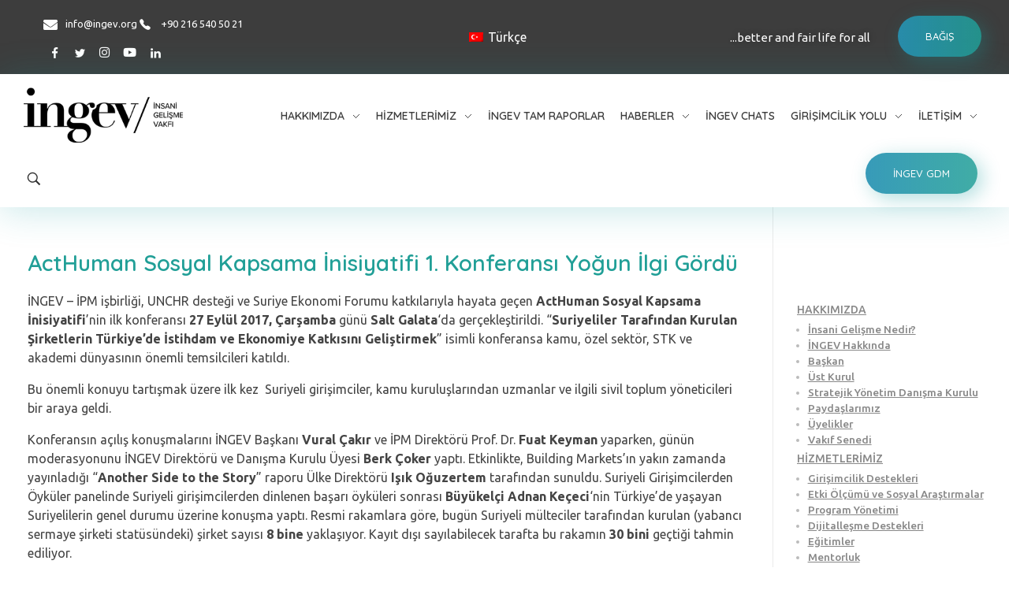

--- FILE ---
content_type: text/html; charset=UTF-8
request_url: https://ingev.org/haberler/ingev-haberleri/acthuman-sosyal-kapsama-inisiyatifi-1-konferansi-yogun-ilgi-gordu/
body_size: 19341
content:
<!DOCTYPE html>
<!--[if IE 9 ]>   <html class="no-js oldie ie9 ie" lang="tr-TR" > <![endif]-->
<!--[if (gt IE 9)|!(IE)]><!--> <html class="no-js" lang="tr-TR" > <!--<![endif]-->
<head>
        <meta charset="UTF-8" >
        <meta http-equiv="X-UA-Compatible" content="IE=edge">
        <!-- devices setting -->
        <meta name="viewport"   content="initial-scale=1,user-scalable=no,width=device-width">

<!-- outputs by wp_head -->
<title>ActHuman Sosyal Kapsama İnisiyatifi 1. Konferansı Yoğun İlgi Gördü &#8211; İNGEV</title>
<meta name='robots' content='max-image-preview:large' />
<link rel="alternate" hreflang="tr-tr" href="https://ingev.org/haberler/ingev-haberleri/acthuman-sosyal-kapsama-inisiyatifi-1-konferansi-yogun-ilgi-gordu/" />
<link rel="alternate" hreflang="x-default" href="https://ingev.org/haberler/ingev-haberleri/acthuman-sosyal-kapsama-inisiyatifi-1-konferansi-yogun-ilgi-gordu/" />
<link rel="alternate" type="application/rss+xml" title="İNGEV &raquo; akışı" href="https://ingev.org/feed/" />
<link rel="alternate" type="application/rss+xml" title="İNGEV &raquo; yorum akışı" href="https://ingev.org/comments/feed/" />
<link rel="alternate" type="application/rss+xml" title="İNGEV &raquo; ActHuman Sosyal Kapsama İnisiyatifi 1. Konferansı Yoğun İlgi Gördü yorum akışı" href="https://ingev.org/haberler/ingev-haberleri/acthuman-sosyal-kapsama-inisiyatifi-1-konferansi-yogun-ilgi-gordu/feed/" />
<script>
window._wpemojiSettings = {"baseUrl":"https:\/\/s.w.org\/images\/core\/emoji\/14.0.0\/72x72\/","ext":".png","svgUrl":"https:\/\/s.w.org\/images\/core\/emoji\/14.0.0\/svg\/","svgExt":".svg","source":{"concatemoji":"https:\/\/ingev.org\/wp-includes\/js\/wp-emoji-release.min.js?ver=6.4.7"}};
/*! This file is auto-generated */
!function(i,n){var o,s,e;function c(e){try{var t={supportTests:e,timestamp:(new Date).valueOf()};sessionStorage.setItem(o,JSON.stringify(t))}catch(e){}}function p(e,t,n){e.clearRect(0,0,e.canvas.width,e.canvas.height),e.fillText(t,0,0);var t=new Uint32Array(e.getImageData(0,0,e.canvas.width,e.canvas.height).data),r=(e.clearRect(0,0,e.canvas.width,e.canvas.height),e.fillText(n,0,0),new Uint32Array(e.getImageData(0,0,e.canvas.width,e.canvas.height).data));return t.every(function(e,t){return e===r[t]})}function u(e,t,n){switch(t){case"flag":return n(e,"\ud83c\udff3\ufe0f\u200d\u26a7\ufe0f","\ud83c\udff3\ufe0f\u200b\u26a7\ufe0f")?!1:!n(e,"\ud83c\uddfa\ud83c\uddf3","\ud83c\uddfa\u200b\ud83c\uddf3")&&!n(e,"\ud83c\udff4\udb40\udc67\udb40\udc62\udb40\udc65\udb40\udc6e\udb40\udc67\udb40\udc7f","\ud83c\udff4\u200b\udb40\udc67\u200b\udb40\udc62\u200b\udb40\udc65\u200b\udb40\udc6e\u200b\udb40\udc67\u200b\udb40\udc7f");case"emoji":return!n(e,"\ud83e\udef1\ud83c\udffb\u200d\ud83e\udef2\ud83c\udfff","\ud83e\udef1\ud83c\udffb\u200b\ud83e\udef2\ud83c\udfff")}return!1}function f(e,t,n){var r="undefined"!=typeof WorkerGlobalScope&&self instanceof WorkerGlobalScope?new OffscreenCanvas(300,150):i.createElement("canvas"),a=r.getContext("2d",{willReadFrequently:!0}),o=(a.textBaseline="top",a.font="600 32px Arial",{});return e.forEach(function(e){o[e]=t(a,e,n)}),o}function t(e){var t=i.createElement("script");t.src=e,t.defer=!0,i.head.appendChild(t)}"undefined"!=typeof Promise&&(o="wpEmojiSettingsSupports",s=["flag","emoji"],n.supports={everything:!0,everythingExceptFlag:!0},e=new Promise(function(e){i.addEventListener("DOMContentLoaded",e,{once:!0})}),new Promise(function(t){var n=function(){try{var e=JSON.parse(sessionStorage.getItem(o));if("object"==typeof e&&"number"==typeof e.timestamp&&(new Date).valueOf()<e.timestamp+604800&&"object"==typeof e.supportTests)return e.supportTests}catch(e){}return null}();if(!n){if("undefined"!=typeof Worker&&"undefined"!=typeof OffscreenCanvas&&"undefined"!=typeof URL&&URL.createObjectURL&&"undefined"!=typeof Blob)try{var e="postMessage("+f.toString()+"("+[JSON.stringify(s),u.toString(),p.toString()].join(",")+"));",r=new Blob([e],{type:"text/javascript"}),a=new Worker(URL.createObjectURL(r),{name:"wpTestEmojiSupports"});return void(a.onmessage=function(e){c(n=e.data),a.terminate(),t(n)})}catch(e){}c(n=f(s,u,p))}t(n)}).then(function(e){for(var t in e)n.supports[t]=e[t],n.supports.everything=n.supports.everything&&n.supports[t],"flag"!==t&&(n.supports.everythingExceptFlag=n.supports.everythingExceptFlag&&n.supports[t]);n.supports.everythingExceptFlag=n.supports.everythingExceptFlag&&!n.supports.flag,n.DOMReady=!1,n.readyCallback=function(){n.DOMReady=!0}}).then(function(){return e}).then(function(){var e;n.supports.everything||(n.readyCallback(),(e=n.source||{}).concatemoji?t(e.concatemoji):e.wpemoji&&e.twemoji&&(t(e.twemoji),t(e.wpemoji)))}))}((window,document),window._wpemojiSettings);
</script>
<link rel='stylesheet' id='bdt-uikit-css' href='https://ingev.org/wp-content/plugins/bdthemes-element-pack/assets/css/bdt-uikit.css?ver=3.16.24' media='all' />
<link rel='stylesheet' id='ep-helper-css' href='https://ingev.org/wp-content/plugins/bdthemes-element-pack/assets/css/ep-helper.css?ver=7.4.0' media='all' />
<style id='wp-emoji-styles-inline-css'>

	img.wp-smiley, img.emoji {
		display: inline !important;
		border: none !important;
		box-shadow: none !important;
		height: 1em !important;
		width: 1em !important;
		margin: 0 0.07em !important;
		vertical-align: -0.1em !important;
		background: none !important;
		padding: 0 !important;
	}
</style>
<link rel='stylesheet' id='wp-block-library-css' href='https://ingev.org/wp-includes/css/dist/block-library/style.min.css?ver=6.4.7' media='all' />
<style id='classic-theme-styles-inline-css'>
/*! This file is auto-generated */
.wp-block-button__link{color:#fff;background-color:#32373c;border-radius:9999px;box-shadow:none;text-decoration:none;padding:calc(.667em + 2px) calc(1.333em + 2px);font-size:1.125em}.wp-block-file__button{background:#32373c;color:#fff;text-decoration:none}
</style>
<style id='global-styles-inline-css'>
body{--wp--preset--color--black: #000000;--wp--preset--color--cyan-bluish-gray: #abb8c3;--wp--preset--color--white: #ffffff;--wp--preset--color--pale-pink: #f78da7;--wp--preset--color--vivid-red: #cf2e2e;--wp--preset--color--luminous-vivid-orange: #ff6900;--wp--preset--color--luminous-vivid-amber: #fcb900;--wp--preset--color--light-green-cyan: #7bdcb5;--wp--preset--color--vivid-green-cyan: #00d084;--wp--preset--color--pale-cyan-blue: #8ed1fc;--wp--preset--color--vivid-cyan-blue: #0693e3;--wp--preset--color--vivid-purple: #9b51e0;--wp--preset--gradient--vivid-cyan-blue-to-vivid-purple: linear-gradient(135deg,rgba(6,147,227,1) 0%,rgb(155,81,224) 100%);--wp--preset--gradient--light-green-cyan-to-vivid-green-cyan: linear-gradient(135deg,rgb(122,220,180) 0%,rgb(0,208,130) 100%);--wp--preset--gradient--luminous-vivid-amber-to-luminous-vivid-orange: linear-gradient(135deg,rgba(252,185,0,1) 0%,rgba(255,105,0,1) 100%);--wp--preset--gradient--luminous-vivid-orange-to-vivid-red: linear-gradient(135deg,rgba(255,105,0,1) 0%,rgb(207,46,46) 100%);--wp--preset--gradient--very-light-gray-to-cyan-bluish-gray: linear-gradient(135deg,rgb(238,238,238) 0%,rgb(169,184,195) 100%);--wp--preset--gradient--cool-to-warm-spectrum: linear-gradient(135deg,rgb(74,234,220) 0%,rgb(151,120,209) 20%,rgb(207,42,186) 40%,rgb(238,44,130) 60%,rgb(251,105,98) 80%,rgb(254,248,76) 100%);--wp--preset--gradient--blush-light-purple: linear-gradient(135deg,rgb(255,206,236) 0%,rgb(152,150,240) 100%);--wp--preset--gradient--blush-bordeaux: linear-gradient(135deg,rgb(254,205,165) 0%,rgb(254,45,45) 50%,rgb(107,0,62) 100%);--wp--preset--gradient--luminous-dusk: linear-gradient(135deg,rgb(255,203,112) 0%,rgb(199,81,192) 50%,rgb(65,88,208) 100%);--wp--preset--gradient--pale-ocean: linear-gradient(135deg,rgb(255,245,203) 0%,rgb(182,227,212) 50%,rgb(51,167,181) 100%);--wp--preset--gradient--electric-grass: linear-gradient(135deg,rgb(202,248,128) 0%,rgb(113,206,126) 100%);--wp--preset--gradient--midnight: linear-gradient(135deg,rgb(2,3,129) 0%,rgb(40,116,252) 100%);--wp--preset--font-size--small: 13px;--wp--preset--font-size--medium: 20px;--wp--preset--font-size--large: 36px;--wp--preset--font-size--x-large: 42px;--wp--preset--spacing--20: 0.44rem;--wp--preset--spacing--30: 0.67rem;--wp--preset--spacing--40: 1rem;--wp--preset--spacing--50: 1.5rem;--wp--preset--spacing--60: 2.25rem;--wp--preset--spacing--70: 3.38rem;--wp--preset--spacing--80: 5.06rem;--wp--preset--shadow--natural: 6px 6px 9px rgba(0, 0, 0, 0.2);--wp--preset--shadow--deep: 12px 12px 50px rgba(0, 0, 0, 0.4);--wp--preset--shadow--sharp: 6px 6px 0px rgba(0, 0, 0, 0.2);--wp--preset--shadow--outlined: 6px 6px 0px -3px rgba(255, 255, 255, 1), 6px 6px rgba(0, 0, 0, 1);--wp--preset--shadow--crisp: 6px 6px 0px rgba(0, 0, 0, 1);}:where(.is-layout-flex){gap: 0.5em;}:where(.is-layout-grid){gap: 0.5em;}body .is-layout-flow > .alignleft{float: left;margin-inline-start: 0;margin-inline-end: 2em;}body .is-layout-flow > .alignright{float: right;margin-inline-start: 2em;margin-inline-end: 0;}body .is-layout-flow > .aligncenter{margin-left: auto !important;margin-right: auto !important;}body .is-layout-constrained > .alignleft{float: left;margin-inline-start: 0;margin-inline-end: 2em;}body .is-layout-constrained > .alignright{float: right;margin-inline-start: 2em;margin-inline-end: 0;}body .is-layout-constrained > .aligncenter{margin-left: auto !important;margin-right: auto !important;}body .is-layout-constrained > :where(:not(.alignleft):not(.alignright):not(.alignfull)){max-width: var(--wp--style--global--content-size);margin-left: auto !important;margin-right: auto !important;}body .is-layout-constrained > .alignwide{max-width: var(--wp--style--global--wide-size);}body .is-layout-flex{display: flex;}body .is-layout-flex{flex-wrap: wrap;align-items: center;}body .is-layout-flex > *{margin: 0;}body .is-layout-grid{display: grid;}body .is-layout-grid > *{margin: 0;}:where(.wp-block-columns.is-layout-flex){gap: 2em;}:where(.wp-block-columns.is-layout-grid){gap: 2em;}:where(.wp-block-post-template.is-layout-flex){gap: 1.25em;}:where(.wp-block-post-template.is-layout-grid){gap: 1.25em;}.has-black-color{color: var(--wp--preset--color--black) !important;}.has-cyan-bluish-gray-color{color: var(--wp--preset--color--cyan-bluish-gray) !important;}.has-white-color{color: var(--wp--preset--color--white) !important;}.has-pale-pink-color{color: var(--wp--preset--color--pale-pink) !important;}.has-vivid-red-color{color: var(--wp--preset--color--vivid-red) !important;}.has-luminous-vivid-orange-color{color: var(--wp--preset--color--luminous-vivid-orange) !important;}.has-luminous-vivid-amber-color{color: var(--wp--preset--color--luminous-vivid-amber) !important;}.has-light-green-cyan-color{color: var(--wp--preset--color--light-green-cyan) !important;}.has-vivid-green-cyan-color{color: var(--wp--preset--color--vivid-green-cyan) !important;}.has-pale-cyan-blue-color{color: var(--wp--preset--color--pale-cyan-blue) !important;}.has-vivid-cyan-blue-color{color: var(--wp--preset--color--vivid-cyan-blue) !important;}.has-vivid-purple-color{color: var(--wp--preset--color--vivid-purple) !important;}.has-black-background-color{background-color: var(--wp--preset--color--black) !important;}.has-cyan-bluish-gray-background-color{background-color: var(--wp--preset--color--cyan-bluish-gray) !important;}.has-white-background-color{background-color: var(--wp--preset--color--white) !important;}.has-pale-pink-background-color{background-color: var(--wp--preset--color--pale-pink) !important;}.has-vivid-red-background-color{background-color: var(--wp--preset--color--vivid-red) !important;}.has-luminous-vivid-orange-background-color{background-color: var(--wp--preset--color--luminous-vivid-orange) !important;}.has-luminous-vivid-amber-background-color{background-color: var(--wp--preset--color--luminous-vivid-amber) !important;}.has-light-green-cyan-background-color{background-color: var(--wp--preset--color--light-green-cyan) !important;}.has-vivid-green-cyan-background-color{background-color: var(--wp--preset--color--vivid-green-cyan) !important;}.has-pale-cyan-blue-background-color{background-color: var(--wp--preset--color--pale-cyan-blue) !important;}.has-vivid-cyan-blue-background-color{background-color: var(--wp--preset--color--vivid-cyan-blue) !important;}.has-vivid-purple-background-color{background-color: var(--wp--preset--color--vivid-purple) !important;}.has-black-border-color{border-color: var(--wp--preset--color--black) !important;}.has-cyan-bluish-gray-border-color{border-color: var(--wp--preset--color--cyan-bluish-gray) !important;}.has-white-border-color{border-color: var(--wp--preset--color--white) !important;}.has-pale-pink-border-color{border-color: var(--wp--preset--color--pale-pink) !important;}.has-vivid-red-border-color{border-color: var(--wp--preset--color--vivid-red) !important;}.has-luminous-vivid-orange-border-color{border-color: var(--wp--preset--color--luminous-vivid-orange) !important;}.has-luminous-vivid-amber-border-color{border-color: var(--wp--preset--color--luminous-vivid-amber) !important;}.has-light-green-cyan-border-color{border-color: var(--wp--preset--color--light-green-cyan) !important;}.has-vivid-green-cyan-border-color{border-color: var(--wp--preset--color--vivid-green-cyan) !important;}.has-pale-cyan-blue-border-color{border-color: var(--wp--preset--color--pale-cyan-blue) !important;}.has-vivid-cyan-blue-border-color{border-color: var(--wp--preset--color--vivid-cyan-blue) !important;}.has-vivid-purple-border-color{border-color: var(--wp--preset--color--vivid-purple) !important;}.has-vivid-cyan-blue-to-vivid-purple-gradient-background{background: var(--wp--preset--gradient--vivid-cyan-blue-to-vivid-purple) !important;}.has-light-green-cyan-to-vivid-green-cyan-gradient-background{background: var(--wp--preset--gradient--light-green-cyan-to-vivid-green-cyan) !important;}.has-luminous-vivid-amber-to-luminous-vivid-orange-gradient-background{background: var(--wp--preset--gradient--luminous-vivid-amber-to-luminous-vivid-orange) !important;}.has-luminous-vivid-orange-to-vivid-red-gradient-background{background: var(--wp--preset--gradient--luminous-vivid-orange-to-vivid-red) !important;}.has-very-light-gray-to-cyan-bluish-gray-gradient-background{background: var(--wp--preset--gradient--very-light-gray-to-cyan-bluish-gray) !important;}.has-cool-to-warm-spectrum-gradient-background{background: var(--wp--preset--gradient--cool-to-warm-spectrum) !important;}.has-blush-light-purple-gradient-background{background: var(--wp--preset--gradient--blush-light-purple) !important;}.has-blush-bordeaux-gradient-background{background: var(--wp--preset--gradient--blush-bordeaux) !important;}.has-luminous-dusk-gradient-background{background: var(--wp--preset--gradient--luminous-dusk) !important;}.has-pale-ocean-gradient-background{background: var(--wp--preset--gradient--pale-ocean) !important;}.has-electric-grass-gradient-background{background: var(--wp--preset--gradient--electric-grass) !important;}.has-midnight-gradient-background{background: var(--wp--preset--gradient--midnight) !important;}.has-small-font-size{font-size: var(--wp--preset--font-size--small) !important;}.has-medium-font-size{font-size: var(--wp--preset--font-size--medium) !important;}.has-large-font-size{font-size: var(--wp--preset--font-size--large) !important;}.has-x-large-font-size{font-size: var(--wp--preset--font-size--x-large) !important;}
.wp-block-navigation a:where(:not(.wp-element-button)){color: inherit;}
:where(.wp-block-post-template.is-layout-flex){gap: 1.25em;}:where(.wp-block-post-template.is-layout-grid){gap: 1.25em;}
:where(.wp-block-columns.is-layout-flex){gap: 2em;}:where(.wp-block-columns.is-layout-grid){gap: 2em;}
.wp-block-pullquote{font-size: 1.5em;line-height: 1.6;}
</style>
<link rel='stylesheet' id='auxin-news-main-css' href='https://ingev.org/wp-content/themes/phlox-pro/css/news.css?ver=1.6.5' media='all' />
<link rel='stylesheet' id='wpml-blocks-css' href='https://ingev.org/wp-content/plugins/sitepress-multilingual-cms/dist/css/blocks/styles.css?ver=4.6.10' media='all' />
<link rel='stylesheet' id='wpml-legacy-horizontal-list-0-css' href='https://ingev.org/wp-content/plugins/sitepress-multilingual-cms/templates/language-switchers/legacy-list-horizontal/style.min.css?ver=1' media='all' />
<style id='wpml-legacy-horizontal-list-0-inline-css'>
.wpml-ls-statics-shortcode_actions{background-color:#ffffff;}.wpml-ls-statics-shortcode_actions, .wpml-ls-statics-shortcode_actions .wpml-ls-sub-menu, .wpml-ls-statics-shortcode_actions a {border-color:#cdcdcd;}.wpml-ls-statics-shortcode_actions a, .wpml-ls-statics-shortcode_actions .wpml-ls-sub-menu a, .wpml-ls-statics-shortcode_actions .wpml-ls-sub-menu a:link, .wpml-ls-statics-shortcode_actions li:not(.wpml-ls-current-language) .wpml-ls-link, .wpml-ls-statics-shortcode_actions li:not(.wpml-ls-current-language) .wpml-ls-link:link {color:#444444;background-color:#ffffff;}.wpml-ls-statics-shortcode_actions a, .wpml-ls-statics-shortcode_actions .wpml-ls-sub-menu a:hover,.wpml-ls-statics-shortcode_actions .wpml-ls-sub-menu a:focus, .wpml-ls-statics-shortcode_actions .wpml-ls-sub-menu a:link:hover, .wpml-ls-statics-shortcode_actions .wpml-ls-sub-menu a:link:focus {color:#000000;background-color:#eeeeee;}.wpml-ls-statics-shortcode_actions .wpml-ls-current-language > a {color:#444444;background-color:#ffffff;}.wpml-ls-statics-shortcode_actions .wpml-ls-current-language:hover>a, .wpml-ls-statics-shortcode_actions .wpml-ls-current-language>a:focus {color:#000000;background-color:#eeeeee;}
</style>
<link rel='stylesheet' id='wpml-menu-item-0-css' href='https://ingev.org/wp-content/plugins/sitepress-multilingual-cms/templates/language-switchers/menu-item/style.min.css?ver=1' media='all' />
<link rel='stylesheet' id='auxin-base-css' href='https://ingev.org/wp-content/themes/phlox-pro/css/base.css?ver=5.14.0' media='all' />
<link rel='stylesheet' id='auxin-front-icon-css' href='https://ingev.org/wp-content/themes/phlox-pro/css/auxin-icon.css?ver=5.14.0' media='all' />
<link rel='stylesheet' id='auxin-main-css' href='https://ingev.org/wp-content/themes/phlox-pro/css/main.css?ver=5.14.0' media='all' />
<link rel='stylesheet' id='ms-main-css' href='https://ingev.org/wp-content/plugins/masterslider/public/assets/css/masterslider.main.css?ver=3.6.5' media='all' />
<link rel='stylesheet' id='ms-custom-css' href='https://ingev.org/wp-content/uploads/masterslider/custom.css?ver=1.1' media='all' />
<link rel='stylesheet' id='auxin-custom-css' href='https://ingev.org/wp-content/uploads/phlox-pro/custom.css?ver=4.3' media='all' />
<link rel='stylesheet' id='auxin-go-pricing-css' href='https://ingev.org/wp-content/themes/phlox-pro/css/go-pricing.css?ver=5.14.0' media='all' />
<link rel='stylesheet' id='auxin-portfolio-css' href='https://ingev.org/wp-content/themes/phlox-pro/css/portfolio.css?ver=2.3.2' media='all' />
<link rel='stylesheet' id='auxin-elementor-base-css' href='https://ingev.org/wp-content/themes/phlox-pro/css/other/elementor.css?ver=5.14.0' media='all' />
<link rel='stylesheet' id='elementor-frontend-css' href='https://ingev.org/wp-content/plugins/elementor/assets/css/frontend-lite.min.css?ver=3.21.6' media='all' />
<link rel='stylesheet' id='elementor-post-58-css' href='https://ingev.org/wp-content/uploads/elementor/css/post-58.css?ver=1766399165' media='all' />
<link rel='stylesheet' id='elementor-post-59-css' href='https://ingev.org/wp-content/uploads/elementor/css/post-59.css?ver=1732833868' media='all' />
<link rel='stylesheet' id='google-fonts-1-css' href='https://fonts.googleapis.com/css?family=Ubuntu%3A100%2C100italic%2C200%2C200italic%2C300%2C300italic%2C400%2C400italic%2C500%2C500italic%2C600%2C600italic%2C700%2C700italic%2C800%2C800italic%2C900%2C900italic%7CQuicksand%3A100%2C100italic%2C200%2C200italic%2C300%2C300italic%2C400%2C400italic%2C500%2C500italic%2C600%2C600italic%2C700%2C700italic%2C800%2C800italic%2C900%2C900italic&#038;display=auto&#038;subset=latin-ext&#038;ver=6.4.7' media='all' />
<link rel='stylesheet' id='elementor-icons-shared-0-css' href='https://ingev.org/wp-content/plugins/elementor/assets/lib/font-awesome/css/fontawesome.min.css?ver=5.15.3' media='all' />
<link rel='stylesheet' id='elementor-icons-fa-solid-css' href='https://ingev.org/wp-content/plugins/elementor/assets/lib/font-awesome/css/solid.min.css?ver=5.15.3' media='all' />
<link rel='stylesheet' id='elementor-icons-fa-brands-css' href='https://ingev.org/wp-content/plugins/elementor/assets/lib/font-awesome/css/brands.min.css?ver=5.15.3' media='all' />
<link rel="preconnect" href="https://fonts.gstatic.com/" crossorigin><script src="https://ingev.org/wp-includes/js/jquery/jquery.min.js?ver=3.7.1" id="jquery-core-js"></script>
<script src="https://ingev.org/wp-includes/js/jquery/jquery-migrate.min.js?ver=3.4.1" id="jquery-migrate-js"></script>
<script src="https://ingev.org/wp-content/plugins/auxin-pro-tools/admin/assets/js/elementor/widgets.js?ver=1.9.1" id="auxin-elementor-pro-widgets-js"></script>
<script src="https://ingev.org/wp-content/plugins/masterslider/includes/modules/elementor/assets/js/elementor-widgets.js?ver=3.6.5" id="masterslider-elementor-widgets-js"></script>
<script id="auxin-modernizr-js-extra">
var auxin = {"ajax_url":"https:\/\/ingev.org\/wp-admin\/admin-ajax.php","is_rtl":"","is_reponsive":"1","is_framed":"","frame_width":"20","wpml_lang":"tr","uploadbaseurl":"https:\/\/ingev.org\/wp-content\/uploads","nonce":"a0888a6948"};
</script>
<script id="auxin-modernizr-js-before">
/* < ![CDATA[ */
function auxinNS(n){for(var e=n.split("."),a=window,i="",r=e.length,t=0;r>t;t++)"window"!=e[t]&&(i=e[t],a[i]=a[i]||{},a=a[i]);return a;}
/* ]]> */
</script>
<script src="https://ingev.org/wp-content/themes/phlox-pro/js/solo/modernizr-custom.min.js?ver=5.14.0" id="auxin-modernizr-js"></script>
<link rel="https://api.w.org/" href="https://ingev.org/wp-json/" /><link rel="alternate" type="application/json" href="https://ingev.org/wp-json/wp/v2/posts/4181" /><link rel="EditURI" type="application/rsd+xml" title="RSD" href="https://ingev.org/xmlrpc.php?rsd" />
<meta name="generator" content="WordPress 6.4.7" />
<link rel="canonical" href="https://ingev.org/haberler/ingev-haberleri/acthuman-sosyal-kapsama-inisiyatifi-1-konferansi-yogun-ilgi-gordu/" />
<link rel='shortlink' href='https://ingev.org/?p=4181' />
<link rel="alternate" type="application/json+oembed" href="https://ingev.org/wp-json/oembed/1.0/embed?url=https%3A%2F%2Fingev.org%2Fhaberler%2Fingev-haberleri%2Facthuman-sosyal-kapsama-inisiyatifi-1-konferansi-yogun-ilgi-gordu%2F" />
<link rel="alternate" type="text/xml+oembed" href="https://ingev.org/wp-json/oembed/1.0/embed?url=https%3A%2F%2Fingev.org%2Fhaberler%2Fingev-haberleri%2Facthuman-sosyal-kapsama-inisiyatifi-1-konferansi-yogun-ilgi-gordu%2F&#038;format=xml" />
<script async src="https://www.googletagmanager.com/gtag/js?id=UA-175495504-1"></script><script>window.dataLayer = window.dataLayer || [];function gtag(){dataLayer.push(arguments);}gtag('js', new Date());gtag('config', 'UA-175495504-1');</script>
    <meta name="title"       content="ActHuman Sosyal Kapsama İnisiyatifi 1. Konferansı Yoğun İlgi Gördü" />
    <meta name="description" content="İNGEV – İPM işbirliği, UNCHR desteği ve Suriye Ekonomi Forumu katkılarıyla hayata geçen ActHuman Sosyal Kapsama İnisiyatifi’nin ilk konferansı 27 Eylül 2017, Çarşamba günü Salt Galata&#8216;da gerçekleştirildi. “Suriyeliler Tarafından Kurulan Şirketlerin Türkiye’de İstihdam ve Ekonomiye Katkısını Geliştirmek” isimli konferansa kamu, özel sektör, STK ve akademi dünyasının önemli temsilcileri katıldı. Bu önemli konuyu tartışmak üzere ilk [&hellip;]" />
        <link rel="image_src"    href="https://ingev.org/wp-content/uploads/2017/10/ActHuman-Sosyal-Kapsama-İnisiyatifi-1.-Konferansı-90x90.jpg" />
    <meta name="generator" content="WPML ver:4.6.10 stt:1,55;" />
<script>var ms_grabbing_curosr='https://ingev.org/wp-content/plugins/masterslider/public/assets/css/common/grabbing.cur',ms_grab_curosr='https://ingev.org/wp-content/plugins/masterslider/public/assets/css/common/grab.cur';</script>
<meta name="generator" content="MasterSlider 3.6.5 - Responsive Touch Image Slider" />
<!-- Chrome, Firefox OS and Opera -->
<meta name="theme-color" content="#1bb0ce" />
<!-- Windows Phone -->
<meta name="msapplication-navbutton-color" content="#1bb0ce" />
<!-- iOS Safari -->
<meta name="apple-mobile-web-app-capable" content="yes">
<meta name="apple-mobile-web-app-status-bar-style" content="black-translucent">

<meta name="generator" content="Elementor 3.21.6; features: e_optimized_assets_loading, e_optimized_css_loading, additional_custom_breakpoints; settings: css_print_method-external, google_font-enabled, font_display-auto">
<link rel="icon" href="https://ingev.org/wp-content/uploads/2020/09/cropped-favicon-32x32.png" sizes="32x32" />
<link rel="icon" href="https://ingev.org/wp-content/uploads/2020/09/cropped-favicon-192x192.png" sizes="192x192" />
<link rel="apple-touch-icon" href="https://ingev.org/wp-content/uploads/2020/09/cropped-favicon-180x180.png" />
<meta name="msapplication-TileImage" content="https://ingev.org/wp-content/uploads/2020/09/cropped-favicon-270x270.png" />
		<style id="wp-custom-css">
			

/* Pages */
.page-title-section .page-header {
  background-color: #F9F9F9;
  border-bottom: none;
}
.page-title-section .page-header .page-title {
  font-size: 43px;
  line-height: 54px;
  color: var(--e-global-color-primary);
}


/* Single Blog */ 
.single.single-post .entry-header {
  text-align: center;
}
.single.single-post .entry-header .entry-title {
  color: var(--e-global-color-primary) !important;
}
.single.single-post .entry-info {
  text-align: center;
  text-transform: uppercase;
  color: #AAAAAA !important;
}
.single.single-post .entry-info .author a {
  color: #AAAAAA !important;
}
.single.single-post .hentry .entry-info [class^=entry-] + [class^=entry-]:before,
.single.single-post .hentry .entry-info .entry-tax a::after {
  border-radius: 0 !important;
  height: 9px !important;
  width: 1px !important;
  color: #AAAAAA !important;
}
.single.single-post footer.entry-meta,
.single.single-post .comment-respond {
  margin-left: 15% !important;
  margin-right: 15% !important;
}
.single.single-post footer.entry-meta .entry-tax {
  font-family: "Quicksand";
  font-weight: 700;
  font-size: 25px;
  font-style: normal !important;
  margin: 50px 0 !important;
}
.single.single-post footer.entry-meta .entry-tax span {
  color: var(--e-global-color-accent);
}
.single.single-post footer.entry-meta .entry-tax a {
  color: var(--e-global-color-primary) !important;
  text-decoration: none !important;
}
.single.single-post  .auxicon-share:before {
	content: '\e6ef';
	font-size: 25px;
}
#commentform input[type="submit"] {
	font-size: 13px;
	    font-family: "Quicksand" !important;
    font-weight: 500 !important;
    padding: 18px 45px !important;
    box-shadow: 6px 6px 25px 0px rgba(0, 217, 166, 0.35);
    border-radius: 150px;
    background-image: linear-gradient(269deg, var(--e-global-color-primary) 0%, var(--e-global-color-secondary) 100%);
	float: right;
	margin-top: 50px;
}


/* Single Portfolio */
.has-line {
  position: relative;
}
.has-line::before {
  content: " ";
  width: 53px;
  height: 3px;
  background-color: #3D3D3D;
  left: -78px;
  position: absolute;
  display: block;
  top: 50%;
  transform: translateY(-50%);
}

.avt-demo-title {
  color: #3d3d3d;
}

/* Single Portfolio */
.single-portfolio .aux-content-top-margin .aux-primary {
  margin-top: 160px;
}

.aux-single .type-portfolio.aux-side-right .entry-side-title {
  position: relative;
  margin-bottom: 35px;
}
.aux-single .type-portfolio.aux-side-right .entry-side-overview {
  margin-bottom: 7px;
}
.aux-single .type-portfolio.aux-side-right .entry-meta-data {
  padding-top: 25px;
}
.aux-single .type-portfolio.aux-side-right > .entry-side .aux-sticky-position {
  position: sticky;
  /* Should be change */
  z-index: 9;
}
.aux-single .type-portfolio.aux-side-right > .entry-side.aux-sticky .entry-side-title {
  left: 0 !important;
}
.aux-single .type-portfolio.aux-side-right > .entry-side .entry-side-title > * {
  font-size: 54px;
  display: block;
  line-height: 64px;
  font-weight: 600;
}
.aux-single .type-portfolio.aux-side-right > .entry-side .avt-demo-title {
  animation: none;
}
.aux-single .type-portfolio.aux-side-right dd {
  margin-bottom: 18px;
}
.aux-single .type-portfolio.hentry .alignnone.size-full,
.aux-single .type-portfolio.hentry .entry-media {
  margin: 0;
}
.aux-single .type-portfolio.hentry .aux-portfolio-columns .entry-title a {
  font-size: 16px;
  font-weight: 400;
  display: block;
  margin-top: 7px;
}
.aux-single .type-portfolio.hentry .entry-main {
  margin-bottom: 0;
}
.aux-single .type-portfolio.hentry .entry-content {
  margin-bottom: 0;
}
.aux-single .type-portfolio.hentry .entry-content p:last-of-type {
  margin-bottom: 0;
}
.aux-single .type-portfolio .entry-actions {
  border-top: none;
  border-bottom: none;
  padding: 0 0 25px 0;
}
.aux-single .type-portfolio .aux-next-prev-posts {
  z-index: 0;
}
.aux-single .type-portfolio .aux-next-prev-posts:not(.aux-sticky-nav).nav-skin-modern {
  margin-top: 0;
}

/* End of single Portfolio */
/* Related posts */
.aux-widget-related-posts .widget-title {
  margin-bottom: 50px;
  letter-spacing: 4px;
  font-size: 14px;
}
.aux-widget-related-posts .hentry .entry-title {
  font-size: 16px;
  font-weight: 400;
  margin-top: 25px;
}
.aux-widget-related-posts .hentry .entry-title a:hover {
  color: #3D3D3D;
}

/* End of related posts */
.entry-meta-data .aux-button,
.auxicon-share .aux-text,
.wp_ulike_general_class .count-box,
.aux-socials .aux-text,
.mobile-only {
  display: none;
}

.aux-tooltip-socials-container .aux-tooltip-socials-wrapper {
  left: 0 !important;
}

.aux-next-prev-posts,
.aux-widget-related-posts .aux-media-image {
  z-index: -1;
}

.single-launch {
  font-size: 14px;
  letter-spacing: 4px;
  margin-top: 7px;
  display: block;
  line-height: 64px;
}

@media screen and (max-width: 1023px) {
  .aux-single .type-portfolio.aux-side-right .entry-overview-container,
.aux-single .type-portfolio.aux-side-right .entry-side-title {
    float: right;
    width: 70%;
    left: 0 !important;
    margin-bottom: 0 !important;
    margin-top: 0 !important;
  }
  .aux-single .type-portfolio.aux-side-right .entry-meta-data-container {
    width: 25%;
    vertical-align: top;
  }
  .aux-single .type-portfolio.aux-side-right > .entry-side {
    content: "";
    display: table;
    clear: both;
    padding-top: 0 !important;
    padding-bottom: 0 !important;
  }
  .aux-single .type-portfolio .entry-main img {
    margin-bottom: 30px !important;
  }

  .aux-resp .aux-about-text-widget .avt-strong-desc {
    text-align: center;
  }
  .aux-resp .aux-content-top-margin .aux-primary {
    padding-top: 1px;
  }
  .aux-resp .widget-socials .aux-social-list {
    display: inline-block;
  }
  .aux-resp .aux-widget-image .aux-alignright {
    float: none;
    text-align: center;
  }
  .aux-resp .aux-content-top-margin .aux-primary {
    margin-top: 0;
  }
  .aux-resp .single-launch {
    position: absolute;
    letter-spacing: 0;
    border: 3px solid #3D3D3D;
    padding: 0 25px;
    line-height: 46px;
    border-radius: 40px;
    margin-top: 25px;
    color: #3D3D3D;
  }
  .aux-resp .single-launch::before {
    content: none;
  }
  .aux-resp .single-launch:hover {
    color: #3D3D3D;
  }
  .aux-resp .entry-actions {
    float: right;
    margin-top: 10px;
  }
}
@media screen and (max-width: 768px) {
  .aux-header-elements .aux-logo-header {
    left: 5%;
    transform: none;
    margin-top: 0;
  }
  .aux-header-elements .aux-burger-box {
    float: right;
    margin-right: 45px !important;
  }

  .aux-bs-row-reverse .aux-vc-row-margin {
    display: flex;
    flex-direction: column-reverse;
  }

  .aux-bs-services-text-medium {
    margin-left: 0 !important;
    margin-top: 70px;
  }

  .single-post .hentry .entry-meta .aux-single-post-share {
    right: 50%;
    transform: translateY(-50%) translateX(50%);
    top: 65%;
  }

  #respond {
    margin: auto;
  }

  .aux-comments {
    margin: auto;
  }

  .aux-bs-services-textbox-info .aux-bs-title-medium .aux-text-widget-content .widget-content {
    max-width: none;
    margin-top: 20px;
  }

  .aux-bs-title-big .aux-text-widget-content .col-title {
    font-size: px2em(52);
    line-height: 78px;
  }

  .aux-bs-title-big.title-blue .aux-text-widget-content .col-title {
    background: none;
    animation: none !important;
    width: 100%;
    transform: none;
    visibility: visible;
    margin-top: 35px;
  }

  .aux-bs-title-big .aux-text-widget-content .widget-content {
    max-width: none;
    margin: 0;
  }

  .aux-bs-counter-blue {
    margin-top: -35px;
  }

  .aux-bs-section-testimonal-title {
    margin-bottom: 75px;
  }

  .aux-widget-testimonial {
    margin-bottom: 50px;
  }

  .aux-bs-content-side-line .aux-text-widget-content .widget-content:before {
    display: none;
  }

  .aux-side-control ~ .aux-mc-controls .aux-next {
    right: -30px !important;
  }

  .aux-side-control ~ .aux-mc-controls .aux-prev {
    left: -30px !important;
  }

  .aux-bs-testimonal .aux-bs-customer-logo {
    padding: 0;
  }

  .aux-single .type-portfolio.aux-side-right .entry-overview-container,
.aux-single .type-portfolio.aux-side-right .entry-side-title {
    float: none;
    width: 100%;
    left: 0 !important;
    margin-bottom: 0 !important;
    margin-top: 0 !important;
  }
  .aux-single .type-portfolio.aux-side-right .entry-meta-data-container {
    float: none;
    width: 100%;
  }
  .aux-single .type-portfolio.aux-side-right .single-launch {
    position: relative;
    display: inline-block;
  }
  .aux-single .type-portfolio.aux-side-right .entry-actions {
    float: none;
  }

  .aux-bs-counter-normal .stats-desc:before {
    display: none;
  }
}

@media only screen and  (max-width:768px) {
    .single-post .hentry .entry-meta .aux-wpulike,
    .single-post .hentry .entry-meta .aux-single-post-share {
        display: block;
        position: static;
        float: none;
        text-align: center;
        margin-top: 10px;
			margin-left: 0;
			margin-right: 0;
			transform: none
    }
	
	.single-post .hentry .entry-meta .aux-wpulike {
		margin-bottom: 35px;
	}
}

/* Ulike */
.wpulike.aux-wpulike .wp_ulike_general_class .wp_ulike_btn:before {
	content: '\e718';
}

.wpulike.aux-wpulike .wp_ulike_general_class .wp_ulike_btn {
	font-size: 26px;
	color: var(--e-global-color-primary);
}

.entry-meta .aux-wpulike-single {
	margin-right: 40px;
}

.single.single-post footer.entry-meta .entry-tax {
	margin: 0 !important;
}

.single-portfolio .wpulike.aux-wpulike .wp_ulike_general_class .wp_ulike_btn {
	font-size: 16px;
}

@media only screen and (max-width:480px ) {
	.aux-top-header .aux-container {
		padding: 0 15px;
	}
	
		.aux-bus2-tell-text:first-of-type {
	margin-right : 5px;
	}
	.aux-bus2-tell-text:last-of-type {
	margin-right : 0;
	}
	
	.aux-header-elements .aux-burger-box {
		margin-right: 0 !important;
	}
	
	.site-header-section  .aux-wrapper .aux-container  {
		padding: 0 15px;
	}
}
.type-portfolio .entry-actions .aux-single-portfolio-share {
	position: relative;
	top: -6px;
}
.bdt-carousel.bdt-carousel-skin-ramble .bdt-carousel-item .bdt-carousel-title a, .bdt-carousel.bdt-carousel-skin-ramble .bdt-carousel-item .bdt-carousel-meta>span, .bdt-carousel.bdt-carousel-skin-ramble .bdt-carousel-item .bdt-carousel-excerpt *, .bdt-carousel.bdt-carousel-skin-ramble .bdt-carousel-item .bdt-carousel-button {
    transform: translateY(0)!important;
}
.hentry .entry-title {
    line-height: 100%!important;
}
 
.tamRaporDetay span.aux-menu-label {
    color: #fff!important;
	font-size:18px;
}
.page-title-section .page-header > .aux-container > *:last-child {
    margin-bottom: 20px!important;
}
.page-title-section .page-header > .aux-container > *:first-child {
    margin-top: 20px!important;
}
.aux-widget-recent-posts .aux-grid-carousel-modern-layout .entry-title {
    overflow: hidden;
    max-height: 66px;
    display: block!important;
    -webkit-box-orient: vertical;
    -webkit-line-clamp: 2;
    text-overflow: -o-ellipsis-lastline;
    font-size: 1.3125em;
}
.single.single-post .entry-header {
text-align: left!important;
}
.single.single-post .entry-info {
text-align: left!important;
}


.aux-master-menu .aux-megamenu .aux-menu-column.aux-col-1-1 {
    width: 50%;
}

.ttp-grid-layout #ttp-template-1 .ttp-grid-thumb-wrapper .ttp-grid-image {
    border-top: 5px solid rgb(33, 159, 151);
    overflow: hidden;
}

.ttp-grid-layout #ttp-template-1 .ttp-expand-popup-click .fa {
    height: 54px;
    width: 54px;
    background: rgb(33, 159, 151);
    color: #fff;
    text-align: center;
    padding-top: 15px;
    position: absolute;
    bottom: 0px;
    right: 0px;
    visibility: hidden;
    -webkit-transition: .5s;
    -moz-transition: .5s;
    -o-transition: .5s;
    transition: .5s;
    opacity: 0;
}

	html body {	} 
		</style>
		<!-- end wp_head -->
</head>


<body class="post-template-default single single-post postid-4181 single-format-standard wp-custom-logo auxin-pro _masterslider _msp_version_3.6.5 elementor-default elementor-kit-11569 phlox-pro aux-dom-unready aux-full-width aux-resp aux-s-fhd aux-top-sticky  aux-page-animation-off _auxels"  data-framed="">


<div id="inner-body">

    <header class="aux-elementor-header" id="site-elementor-header" itemscope="itemscope" itemtype="https://schema.org/WPHeader" data-sticky-height=""  >
        <div class="aux-wrapper">
            <div class="aux-header aux-header-elements-wrapper">
            		<div data-elementor-type="header" data-elementor-id="58" class="elementor elementor-58">
						<section class="elementor-section elementor-top-section elementor-element elementor-element-9dbbe2a elementor-section-boxed elementor-section-height-default elementor-section-height-default" data-id="9dbbe2a" data-element_type="section" data-settings="{&quot;background_background&quot;:&quot;classic&quot;}">
						<div class="elementor-container elementor-column-gap-no">
					<div class="aux-parallax-section elementor-column elementor-col-33 elementor-top-column elementor-element elementor-element-37e5bff" data-id="37e5bff" data-element_type="column">
			<div class="elementor-widget-wrap elementor-element-populated">
						<div class="elementor-element elementor-element-01766d8 elementor-widget__width-auto elementor-widget elementor-widget-aux_text" data-id="01766d8" data-element_type="widget" data-widget_type="aux_text.default">
				<div class="elementor-widget-container">
			<section class="widget-container aux-widget-text aux-parent-au86cf0604">        <div class="aux-widget-advanced-text aux-wrap-style-simple aux-ico-pos-left aux-text-center aux-text-resp- aux-text-color-dark aux-text-widget-bg-center  aux-text-padding-fix " >
        
                            <div class="aux-text-widget-header "  >
                        <div class="aux-ico-box aux-ico-large aux-ico-shape-circle aux-ico-clear ">
                                                            <span class="aux-ico fas fa-envelope" > </span>
                                                    </div>
                </div>
            
            <div class="aux-text-inner aux-text-widget-content">
                                <div class="widget-content">
                                        <p><a href="mailto:info@ingev.org">info@ingev.org</a></p>                </div>
                            </div>
        </div>
                    <div class="aux-text-widget-footer">
                <div class="aux-border-shape-none ">
                                </div>
            </div>
        
</section><!-- widget-container -->		</div>
				</div>
				<div class="elementor-element elementor-element-c867a6c elementor-widget__width-auto elementor-widget elementor-widget-aux_text" data-id="c867a6c" data-element_type="widget" data-widget_type="aux_text.default">
				<div class="elementor-widget-container">
			<section class="widget-container aux-widget-text aux-parent-aud2925e49">        <div class="aux-widget-advanced-text aux-wrap-style-simple aux-ico-pos-left aux-text-center aux-text-resp- aux-text-color-dark aux-text-widget-bg-center  aux-text-padding-fix " >
        
                            <div class="aux-text-widget-header "  >
                        <div class="aux-ico-box aux-ico-large aux-ico-shape-circle aux-ico-clear ">
                                                            <span class="aux-ico auxicon-ios-telephone" > </span>
                                                    </div>
                </div>
            
            <div class="aux-text-inner aux-text-widget-content">
                                <div class="widget-content">
                                        <p><a href="tel:+902165405021">+90 216 540 50 21</a></p>                </div>
                            </div>
        </div>
                    <div class="aux-text-widget-footer">
                <div class="aux-border-shape-none ">
                                </div>
            </div>
        
</section><!-- widget-container -->		</div>
				</div>
				<div class="elementor-element elementor-element-787548a elementor-widget__width-auto elementor-widget elementor-widget-aux_icon_list" data-id="787548a" data-element_type="widget" data-widget_type="aux_icon_list.default">
				<div class="elementor-widget-container">
			<section class="widget-container aux-widget-icon-list aux-parent-aua8d4c436" style="" ><div class="widget-inner"><div class="aux-widget-icon-list-inner"><ul class="aux-icon-list-items aux-direction-horizontal" ><li class="aux-icon-list-item aux-list-item-has-connector aux-list-item-has-icon aux-icon-list-item-dcac02d elementor-repeater-item-dcac02d" ><a class="aux-icon-list-link" href="https://www.facebook.com/ingevorg" target="_blank" ><span class="aux-icon-list-icon auxicon-facebook" ></span><span class="aux-list-connector" ></span></a></li><li class="aux-icon-list-item aux-list-item-has-connector aux-list-item-has-icon aux-icon-list-item-499fb54 elementor-repeater-item-499fb54" ><a class="aux-icon-list-link" href="https://twitter.com/ingevorg" target="_blank" ><span class="aux-icon-list-icon auxicon-twitter" ></span><span class="aux-list-connector" ></span></a></li><li class="aux-icon-list-item aux-list-item-has-connector aux-list-item-has-icon aux-icon-list-item-0636fb2 elementor-repeater-item-0636fb2" ><a class="aux-icon-list-link" href="https://www.instagram.com/ingevorg/" target="_blank" ><span class="aux-icon-list-icon fab fa-instagram" ></span><span class="aux-list-connector" ></span></a></li><li class="aux-icon-list-item aux-list-item-has-connector aux-list-item-has-icon aux-icon-list-item-227db0d elementor-repeater-item-227db0d" ><a class="aux-icon-list-link" href="https://www.youtube.com/channel/UCtU4TSfu_ZFcCPKpmdhoYrw" target="_blank" ><span class="aux-icon-list-icon fab fa-youtube" ></span><span class="aux-list-connector" ></span></a></li><li class="aux-icon-list-item aux-list-item-has-connector aux-list-item-has-icon aux-icon-list-item-5c56dcd elementor-repeater-item-5c56dcd" ><a class="aux-icon-list-link" href="https://tr.linkedin.com/company/insani-geli%C5%9Fme-vakf%C4%B1" target="_blank" ><span class="aux-icon-list-icon auxicon auxicon-linkedin" ></span><span class="aux-list-connector" ></span></a></li></ul></div></div></section><!-- widget-container -->		</div>
				</div>
					</div>
		</div>
				<div class="aux-parallax-section elementor-column elementor-col-33 elementor-top-column elementor-element elementor-element-c574cdf" data-id="c574cdf" data-element_type="column">
			<div class="elementor-widget-wrap elementor-element-populated">
						<div class="elementor-element elementor-element-f4827fe elementor-widget__width-initial elementor-widget elementor-widget-wpml-language-switcher" data-id="f4827fe" data-element_type="widget" data-widget_type="wpml-language-switcher.default">
				<div class="elementor-widget-container">
			<div class="wpml-elementor-ls">
<div class="lang_sel_list_horizontal wpml-ls-statics-shortcode_actions wpml-ls wpml-ls-legacy-list-horizontal" id="lang_sel_list">
	<ul><li class="icl-tr wpml-ls-slot-shortcode_actions wpml-ls-item wpml-ls-item-tr wpml-ls-current-language wpml-ls-first-item wpml-ls-last-item wpml-ls-item-legacy-list-horizontal">
				<a href="https://ingev.org/haberler/ingev-haberleri/acthuman-sosyal-kapsama-inisiyatifi-1-konferansi-yogun-ilgi-gordu/" class="wpml-ls-link">
                                                        <img
            class="wpml-ls-flag iclflag"
            src="https://ingev.org/wp-content/plugins/sitepress-multilingual-cms/res/flags/tr.png"
            alt=""
            width=18
            height=12
    /><span class="wpml-ls-native icl_lang_sel_native">Türkçe</span></a>
			</li></ul>
</div>
</div>		</div>
				</div>
					</div>
		</div>
				<div class="aux-parallax-section elementor-column elementor-col-33 elementor-top-column elementor-element elementor-element-e4adda3" data-id="e4adda3" data-element_type="column">
			<div class="elementor-widget-wrap elementor-element-populated">
						<div class="elementor-element elementor-element-a424b88 elementor-widget__width-initial elementor-widget elementor-widget-aux_copyright" data-id="a424b88" data-element_type="widget" data-widget_type="aux_copyright.default">
				<div class="elementor-widget-container">
			<small>...better and fair life for all</small>		</div>
				</div>
				<div class="elementor-element elementor-element-29dc9f3 elementor-widget__width-auto elementor-widget-mobile__width-initial elementor-widget elementor-widget-aux_button" data-id="29dc9f3" data-element_type="widget" data-widget_type="aux_button.default">
				<div class="elementor-widget-container">
			<a  href="https://ingev.org/bagis/" target="_self"   class="aux-button aux-small aux-black aux-curve aux-none aux-uppercase" ><span class="aux-overlay"></span><span class="aux-text">BAĞIŞ</span></a>		</div>
				</div>
					</div>
		</div>
					</div>
		</section>
				<section class="elementor-section elementor-top-section elementor-element elementor-element-b18a5ba elementor-section-content-middle elementor-section-boxed elementor-section-height-default elementor-section-height-default" data-id="b18a5ba" data-element_type="section" data-settings="{&quot;background_background&quot;:&quot;classic&quot;}">
						<div class="elementor-container elementor-column-gap-no">
					<div class="aux-parallax-section elementor-column elementor-col-100 elementor-top-column elementor-element elementor-element-48e43e2" data-id="48e43e2" data-element_type="column">
			<div class="elementor-widget-wrap elementor-element-populated">
						<div class="elementor-element elementor-element-e32721d elementor-widget__width-auto elementor-widget-tablet__width-inherit elementor-widget-mobile__width-auto elementor-widget elementor-widget-aux_logo" data-id="e32721d" data-element_type="widget" data-widget_type="aux_logo.default">
				<div class="elementor-widget-container">
			<div class="aux-widget-logo"><a class="aux-logo-anchor aux-has-logo" title="İNGEV" href="https://ingev.org/"><img width="297" height="120" src="https://ingev.org/wp-content/uploads/2020/09/cropped-ingevlogo-siyah.png" class="aux-attachment aux-featured-image attachment-297x120 aux-attachment-id-17035 " alt="cropped-ingevlogo-siyah.png" data-ratio="2.48" data-original-w="297" /></a><section class="aux-logo-text"><h3 class="site-title"><a href="https://ingev.org/" title="İNGEV">İNGEV</a></h3><p class="site-description">İnsani Gelişme Vakfı</p></section></div>		</div>
				</div>
				<div class="elementor-element elementor-element-ba9adc1 elementor-widget__width-auto elementor-widget elementor-widget-aux_menu_box" data-id="ba9adc1" data-element_type="widget" data-widget_type="aux_menu_box.default">
				<div class="elementor-widget-container">
			<div class="aux-elementor-header-menu aux-nav-menu-element aux-nav-menu-element-ba9adc1"><div class="aux-burger-box" data-target-panel="overlay" data-target-content=".elementor-element-ba9adc1 .aux-master-menu"><div class="aux-burger aux-lite-small"><span class="mid-line"></span></div></div><!-- start master menu -->
<nav id="master-menu-elementor-ba9adc1" class="menu-main-menu-tr-container">

	<ul id="menu-main-menu-tr" class="aux-master-menu aux-no-js aux-skin-classic aux-with-indicator aux-horizontal" data-type="horizontal"  data-switch-type="toggle" data-switch-parent=".elementor-element-ba9adc1 .aux-fs-popup .aux-fs-menu" data-switch-width="767"  >

		<!-- start submenu -->
		<li id="menu-item-11814" class="menu-item menu-item-type-custom menu-item-object-custom menu-item-has-children menu-item-11814 aux-menu-depth-0 aux-menu-root-1 aux-menu-item">
			<a class="aux-item-content">
				<span class="aux-menu-label">HAKKIMIZDA</span>
			</a>

		<ul class="sub-menu aux-submenu">
			<li id="menu-item-11815" class="menu-item menu-item-type-post_type menu-item-object-page menu-item-11815 aux-menu-depth-1 aux-menu-item">
				<a href="https://ingev.org/insani-gelisme-nedir/" class="aux-item-content">
					<span class="aux-menu-label">İnsani Gelişme Nedir?</span>
				</a>
			</li>
			<li id="menu-item-11816" class="menu-item menu-item-type-post_type menu-item-object-page menu-item-11816 aux-menu-depth-1 aux-menu-item">
				<a href="https://ingev.org/ingev-hakkinda/" class="aux-item-content">
					<span class="aux-menu-label">İNGEV Hakkında</span>
				</a>
			</li>
			<li id="menu-item-11817" class="menu-item menu-item-type-post_type menu-item-object-page menu-item-11817 aux-menu-depth-1 aux-menu-item">
				<a href="https://ingev.org/baskan/" class="aux-item-content">
					<span class="aux-menu-label">Başkan</span>
				</a>
			</li>
			<li id="menu-item-11818" class="menu-item menu-item-type-post_type menu-item-object-page menu-item-11818 aux-menu-depth-1 aux-menu-item">
				<a href="https://ingev.org/ust-kurul/" class="aux-item-content">
					<span class="aux-menu-label">Üst Kurul</span>
				</a>
			</li>
			<li id="menu-item-15046" class="menu-item menu-item-type-post_type menu-item-object-page menu-item-15046 aux-menu-depth-1 aux-menu-item">
				<a href="https://ingev.org/paydaslarimiz/" class="aux-item-content">
					<span class="aux-menu-label">Paydaşlarımız</span>
				</a>
			</li>
			<li id="menu-item-17300" class="menu-item menu-item-type-post_type menu-item-object-page menu-item-17300 aux-menu-depth-1 aux-menu-item">
				<a href="https://ingev.org/uyelikler/" class="aux-item-content">
					<span class="aux-menu-label">Üyelikler</span>
				</a>
			</li>
			<li id="menu-item-11820" class="menu-item menu-item-type-post_type menu-item-object-page menu-item-11820 aux-menu-depth-1 aux-menu-item">
				<a href="https://ingev.org/vakif-senedi/" class="aux-item-content">
					<span class="aux-menu-label">Vakıf Senedi</span>
				</a>
			</li>
		</ul>
		</li>
		<!-- end submenu -->

		<!-- start submenu -->
		<li id="menu-item-11821" class="menu-item menu-item-type-custom menu-item-object-custom menu-item-has-children menu-item-11821 aux-menu-depth-0 aux-menu-root-2 aux-menu-item">
			<a href="https://ingev.org/hizmetlerimiz" class="aux-item-content">
				<span class="aux-menu-label">HİZMETLERİMİZ</span>
			</a>

		<ul class="sub-menu aux-submenu">
			<li id="menu-item-11824" class="menu-item menu-item-type-post_type menu-item-object-page menu-item-11824 aux-menu-depth-1 aux-menu-item">
				<a href="https://ingev.org/program-yonetimi/" class="aux-item-content">
					<span class="aux-menu-label">Program Yönetimi</span>
				</a>
			</li>
			<li id="menu-item-11823" class="menu-item menu-item-type-post_type menu-item-object-page menu-item-11823 aux-menu-depth-1 aux-menu-item">
				<a href="https://ingev.org/sosyal-arastirma/" class="aux-item-content">
					<span class="aux-menu-label">Etki Ölçümü ve Sosyal Araştırmalar</span>
				</a>
			</li>
			<li id="menu-item-11822" class="menu-item menu-item-type-post_type menu-item-object-page menu-item-11822 aux-menu-depth-1 aux-menu-item">
				<a href="https://ingev.org/girisimcilik-destekleri/" class="aux-item-content">
					<span class="aux-menu-label">Girişimcilik Destekleri</span>
				</a>
			</li>
			<li id="menu-item-11825" class="menu-item menu-item-type-post_type menu-item-object-page menu-item-11825 aux-menu-depth-1 aux-menu-item">
				<a href="https://ingev.org/dijitallesme-destekleri/" class="aux-item-content">
					<span class="aux-menu-label">Dijitalleşme Destekleri</span>
				</a>
			</li>
			<li id="menu-item-11826" class="menu-item menu-item-type-post_type menu-item-object-page menu-item-11826 aux-menu-depth-1 aux-menu-item">
				<a href="https://ingev.org/egitimler/" class="aux-item-content">
					<span class="aux-menu-label">Eğitimler</span>
				</a>
			</li>
			<li id="menu-item-11827" class="menu-item menu-item-type-post_type menu-item-object-page menu-item-11827 aux-menu-depth-1 aux-menu-item">
				<a href="https://ingev.org/mentorluk/" class="aux-item-content">
					<span class="aux-menu-label">Mentorluk</span>
				</a>
			</li>
			<li id="menu-item-11828" class="menu-item menu-item-type-post_type menu-item-object-page menu-item-11828 aux-menu-depth-1 aux-menu-item">
				<a href="https://ingev.org/hibe-yonetimi/" class="aux-item-content">
					<span class="aux-menu-label">Hibe Yönetimi</span>
				</a>
			</li>
			<li id="menu-item-11829" class="menu-item menu-item-type-post_type menu-item-object-page menu-item-11829 aux-menu-depth-1 aux-menu-item">
				<a href="https://ingev.org/insani-gelisme-endeksi-ska-olcumu/" class="aux-item-content">
					<span class="aux-menu-label">İnsani Gelişme Endeksi / SKA Ölçümü</span>
				</a>
			</li>
		</ul>
		</li>
		<!-- end submenu -->

		<!-- start megamenu -->
		<li id="menu-item-11831" class="menu-item menu-item-type-post_type menu-item-object-page menu-item-11831 aux-menu-depth-0 aux-fullwidth-sub aux-menu-root-3 aux-menu-item">
			<a href="https://ingev.org/ingev-tam-raporlar/" class="aux-item-content">
				<span class="aux-menu-label">İNGEV TAM RAPORLAR</span>
			</a>
		</li>
		<!-- end megamenu -->

		<!-- start submenu -->
		<li id="menu-item-11875" class="menu-item menu-item-type-custom menu-item-object-custom menu-item-has-children menu-item-11875 aux-menu-depth-0 aux-menu-root-4 aux-menu-item">
			<a class="aux-item-content">
				<span class="aux-menu-label">HABERLER</span>
			</a>

		<ul class="sub-menu aux-submenu">
			<li id="menu-item-11876" class="menu-item menu-item-type-post_type menu-item-object-page menu-item-11876 aux-menu-depth-1 aux-menu-item">
				<a href="https://ingev.org/ingev-haberler/" class="aux-item-content">
					<span class="aux-menu-label">İNGEV Haberler</span>
				</a>
			</li>
			<li id="menu-item-11896" class="menu-item menu-item-type-post_type menu-item-object-page menu-item-11896 aux-menu-depth-1 aux-menu-item">
				<a href="https://ingev.org/e-bultenler/" class="aux-item-content">
					<span class="aux-menu-label">E-Bültenler</span>
				</a>
			</li>
			<li id="menu-item-11915" class="menu-item menu-item-type-post_type menu-item-object-page menu-item-11915 aux-menu-depth-1 aux-menu-item">
				<a href="https://ingev.org/etkinlikler/" class="aux-item-content">
					<span class="aux-menu-label">Etkinlikler</span>
				</a>
			</li>
			<li id="menu-item-16526" class="menu-item menu-item-type-post_type menu-item-object-page menu-item-16526 aux-menu-depth-1 aux-menu-item">
				<a href="https://ingev.org/basin-bultenler/" class="aux-item-content">
					<span class="aux-menu-label">Basın Bültenleri</span>
				</a>
			</li>
			<li id="menu-item-11977" class="menu-item menu-item-type-post_type menu-item-object-page menu-item-11977 aux-menu-depth-1 aux-menu-item">
				<a href="https://ingev.org/medyada-ingev/" class="aux-item-content">
					<span class="aux-menu-label">Medyada İNGEV 2025</span>
				</a>
			</li>
			<li id="menu-item-14322" class="menu-item menu-item-type-custom menu-item-object-custom menu-item-14322 aux-menu-depth-1 aux-menu-item">
				<a href="https://ingev.org/diger-raporlar" class="aux-item-content">
					<span class="aux-menu-label">Diğer Raporlar</span>
				</a>
			</li>
		</ul>
		</li>
		<!-- end submenu -->
		<!-- start single menu -->
		<li id="menu-item-14494" class="menu-item menu-item-type-post_type menu-item-object-page menu-item-14494 aux-menu-depth-0 aux-menu-root-5 aux-menu-item">
			<a href="https://ingev.org/ingev-chats/" class="aux-item-content">
				<span class="aux-menu-label">İNGEV CHATS</span>
			</a>
		</li>
		<!-- end single menu -->

		<!-- start submenu -->
		<li id="menu-item-11957" class="menu-item menu-item-type-custom menu-item-object-custom menu-item-has-children menu-item-11957 aux-menu-depth-0 aux-menu-root-6 aux-menu-item">
			<a href="#" class="aux-item-content">
				<span class="aux-menu-label">GİRİŞİMCİLİK YOLU</span>
			</a>

		<ul class="sub-menu aux-submenu">
			<li id="menu-item-14323" class="menu-item menu-item-type-custom menu-item-object-custom menu-item-14323 aux-menu-depth-1 aux-menu-item">
				<a href="https://ingev.org/vural-cakir/" class="aux-item-content">
					<span class="aux-menu-label">Vural Çakır&#8217;dan&#8230;</span>
				</a>
			</li>
		</ul>
		</li>
		<!-- end submenu -->

		<!-- start submenu -->
		<li id="menu-item-11941" class="menu-item menu-item-type-custom menu-item-object-custom menu-item-has-children menu-item-11941 aux-menu-depth-0 aux-menu-root-7 aux-menu-item">
			<a class="aux-item-content">
				<span class="aux-menu-label">İLETİŞİM</span>
			</a>

		<ul class="sub-menu aux-submenu">
			<li id="menu-item-11942" class="menu-item menu-item-type-post_type menu-item-object-page menu-item-11942 aux-menu-depth-1 aux-menu-item">
				<a href="https://ingev.org/bize-ulasin/" class="aux-item-content">
					<span class="aux-menu-label">Bize Ulaşın</span>
				</a>
			</li>
			<li id="menu-item-14324" class="menu-item menu-item-type-custom menu-item-object-custom menu-item-14324 aux-menu-depth-1 aux-menu-item">
				<a href="https://ingev.org/bultene-abone-olun/" class="aux-item-content">
					<span class="aux-menu-label">Bültene Abone Olun!</span>
				</a>
			</li>
			<li id="menu-item-14699" class="menu-item menu-item-type-post_type menu-item-object-page menu-item-14699 aux-menu-depth-1 aux-menu-item">
				<a href="https://ingev.org/duyurular/" class="aux-item-content">
					<span class="aux-menu-label">Duyurular</span>
				</a>
			</li>
		</ul>
		</li>
		<!-- end submenu -->
	</ul>

</nav>
<!-- end master menu -->
<section class="aux-fs-popup aux-fs-menu-layout-center aux-indicator"><div class="aux-panel-close"><div class="aux-close aux-cross-symbol aux-thick-medium"></div></div><div class="aux-fs-menu" data-menu-title=""></div></section></div><style>@media only screen and (min-width: 768px) { .elementor-element-ba9adc1 .aux-burger-box { display: none } }</style>		</div>
				</div>
				<div class="elementor-element elementor-element-2942f3b elementor-widget__width-initial elementor-widget elementor-widget-aux_search_box" data-id="2942f3b" data-element_type="widget" data-widget_type="aux_search_box.default">
				<div class="elementor-widget-container">
			    <div  class="aux-search-section aux-search-elementor-element">
            <button class="aux-search-icon  auxicon-search-4 aux-overlay-search "></button>
            </div>

		</div>
				</div>
				<div class="elementor-element elementor-element-11891ff elementor-widget__width-auto elementor-hidden-tablet elementor-hidden-phone elementor-widget elementor-widget-aux_button" data-id="11891ff" data-element_type="widget" data-widget_type="aux_button.default">
				<div class="elementor-widget-container">
			<a  href="https://www.ingevgdm.org" target="_self"   class="aux-button aux-small aux-black aux-curve aux-none aux-uppercase" ><span class="aux-overlay"></span><span class="aux-text">İNGEV GDM</span></a>		</div>
				</div>
					</div>
		</div>
					</div>
		</section>
				</div>
		            </div><!-- end of header-elements -->
        </div><!-- end of wrapper -->
    </header><!-- end header -->

    <main id="main" class="aux-main aux-territory  aux-single aux-boxed-container right-sidebar aux-has-sidebar aux-sidebar-style-border aux-user-entry" >
        <div class="aux-wrapper">
            <div class="aux-container aux-fold">

                <div id="primary" class="aux-primary" >
                    <div class="content" role="main"  >

                                                            <article class="aux-simple-context post-4181 post type-post status-publish format-standard has-post-thumbnail hentry category-etkinlikler category-ingev-haberleri" >

                                                                                        <div class="entry-media">
                                                                                            </div>
                                                                                        <div class="entry-main">

                                                <header class="entry-header ">
                                                <h1 class="entry-title ">ActHuman Sosyal Kapsama İnisiyatifi 1. Konferansı Yoğun İlgi Gördü</h1>                                                    <div class="entry-format">
                                                        <div class="post-format"> </div>
                                                    </div>
                                                </header>

                                                                                                <div class="entry-info ">
                                                                                                    </div>
                                                
                                                <div class="entry-content">
                                                    <p>İNGEV – İPM işbirliği, UNCHR desteği ve Suriye Ekonomi Forumu katkılarıyla hayata geçen <strong>ActHuman Sosyal Kapsama İnisiyatifi</strong>’nin ilk konferansı <strong>27 Eylül 2017, Çarşamba</strong> günü <strong>Salt Galata</strong>&#8216;da gerçekleştirildi. “<strong>Suriyeliler Tarafından Kurulan Şirketlerin Türkiye’de İstihdam ve Ekonomiye Katkısını Geliştirmek</strong>” isimli konferansa kamu, özel sektör, STK ve akademi dünyasının önemli temsilcileri katıldı.</p>
<p>Bu önemli konuyu tartışmak üzere ilk kez  Suriyeli girişimciler, kamu kuruluşlarından uzmanlar ve ilgili sivil toplum yöneticileri bir araya geldi.</p>
<p>Konferansın açılış konuşmalarını İNGEV Başkanı <strong>Vural Çakır</strong> ve İPM Direktörü Prof. Dr. <strong>Fuat Keyman</strong> yaparken, günün moderasyonunu İNGEV Direktörü ve Danışma Kurulu Üyesi <strong>Berk Çoker</strong> yaptı. Etkinlikte, Building Markets’ın yakın zamanda yayınladığı “<strong>Another Side to the Story</strong>” raporu Ülke Direktörü <strong>Işık Oğuzertem</strong> tarafından sunuldu. Suriyeli Girişimcilerden Öyküler panelinde Suriyeli girişimcilerden dinlenen başarı öyküleri sonrası <strong>Büyükelçi Adnan Keçeci</strong>&#8216;nin Türkiye&#8217;de yaşayan Suriyelilerin genel durumu üzerine konuşma yaptı. Resmi rakamlara göre, bugün Suriyeli mülteciler tarafından kurulan (yabancı sermaye şirketi statüsündeki) şirket sayısı <strong>8 bine</strong> yaklaşıyor. Kayıt dışı sayılabilecek tarafta bu rakamın <strong>30 bini</strong> geçtiği tahmin ediliyor.</p>
<p>Türkiye ekonomisine, istihdamına ve genel olarak entegrasyona katkısını artırmak için, Suriyeli mülteci girişimciliğin nasıl desteklenebileceği konusunun tartışıldığı konferansta, Suriye Ekonomi Forumu/ İPM ve İNGEV’in birlikte hazırladığı mevzuat ve ticarete dair <strong>Taslak Politika Dokümanı</strong>, Suriye Ekonomi Forumu Direktörü <strong>Rami Sharrack</strong> tarafından katılımcılarla paylaşıldı. Suriyeli girişimciler için teşvikler, vergi ve muafiyetler, çalışma koşulları, istihdam, iş ağı, resmi çerçeve ve finansal kapsamanın da içinde bulunduğu birçok konu bu özel durum bağlamında değerlendirildi. Konferansın ikinci bölümünde, Taslak Politika Dokümanı ışığında <strong>Mevzuat</strong> ve <strong>Ticaret Esaslı Yorumlar</strong> başlığıyla iki panel düzenlendi.</p>
<p>Konferans sonrası Taslak Politika Dokümanına son şekli verilecek ve rapor konu hakkında çalışan kişi ve kurumlarla paylaşılacak.</p>
<p>&nbsp;</p>
<p>&nbsp;</p>
<div class="clear"></div>                                                </div>

                                                                                            </div>


                                            

                                            
                                       </article>


<!-- You can start editing here. -->


        <!-- If comments are open, but there are no comments. -->

    


	<div id="respond" class="comment-respond">
		<h3 id="reply-title" class="comment-reply-title"><span>Add a Comment</span></h3><form action="https://ingev.org/wp-comments-post.php" method="post" id="commentform" class="comment-form " novalidate><p class = "comment-notes">Your email address will not be published. Required fields are marked *</p><div class="aux-input-group aux-inline-inputs"><input type="text"  name="author" id="author" placeholder="Name (required)" value="" size="22" aria-required='true' required /></div>
<div class="aux-input-group aux-inline-inputs"><input type="email" name="email"  id="email"  placeholder="E-Mail (required)" value="" aria-required='true' required /></div>
<div class="aux-input-group aux-inline-inputs"><input type="url"   name="url"    id="url"    placeholder="Website" value="" size="22" /></div>

<div class="aux-input-group aux-block-inputs"><textarea name="comment" id="comment" cols="58" rows="10" placeholder="Comment" ></textarea></div><input name="wpml_language_code" type="hidden" value="tr" /><p class="form-submit"><input name="submit" type="submit" id="submit" class="submit" value="Submit" /> <input type='hidden' name='comment_post_ID' value='4181' id='comment_post_ID' />
<input type='hidden' name='comment_parent' id='comment_parent' value='0' />
</p></form>	</div><!-- #respond -->
	
                    </div><!-- end content -->
                </div><!-- end primary -->


                
            <aside class="aux-sidebar aux-sidebar-primary">
                <div class="sidebar-inner">
                    <div class="sidebar-content">
<div class="aux-widget-area"><section id="nav_menu-14" class=" aux-open widget-container widget_nav_menu"></section></div><div class="aux-widget-area"><section id="nav_menu-10" class=" aux-open widget-container widget_nav_menu "><!-- start master menu -->
<div class="menu-sidebartr-container"><ul id="menu-sidebartr" class="menu"><li id="menu-item-15102" class="menu-item menu-item-type-custom menu-item-object-custom menu-item-has-children menu-item-15102"><a>HAKKIMIZDA</a>
<ul class="sub-menu">
	<li id="menu-item-15103" class="menu-item menu-item-type-post_type menu-item-object-page menu-item-15103"><a href="https://ingev.org/insani-gelisme-nedir/">İnsani Gelişme Nedir?</a></li>
	<li id="menu-item-15104" class="menu-item menu-item-type-post_type menu-item-object-page menu-item-15104"><a href="https://ingev.org/ingev-hakkinda/">İNGEV Hakkında</a></li>
	<li id="menu-item-15105" class="menu-item menu-item-type-post_type menu-item-object-page menu-item-15105"><a href="https://ingev.org/baskan/">Başkan</a></li>
	<li id="menu-item-15106" class="menu-item menu-item-type-post_type menu-item-object-page menu-item-15106"><a href="https://ingev.org/ust-kurul/">Üst Kurul</a></li>
	<li id="menu-item-15108" class="menu-item menu-item-type-post_type menu-item-object-page menu-item-15108"><a href="https://ingev.org/stratejik-yonetim-danisma-kurulu/">Stratejik Yönetim Danışma Kurulu</a></li>
	<li id="menu-item-15109" class="menu-item menu-item-type-post_type menu-item-object-page menu-item-15109"><a href="https://ingev.org/paydaslarimiz/">Paydaşlarımız</a></li>
	<li id="menu-item-17301" class="menu-item menu-item-type-post_type menu-item-object-page menu-item-17301"><a href="https://ingev.org/uyelikler/">Üyelikler</a></li>
	<li id="menu-item-15110" class="menu-item menu-item-type-post_type menu-item-object-page menu-item-15110"><a href="https://ingev.org/vakif-senedi/">Vakıf Senedi</a></li>
</ul>
</li>
<li id="menu-item-15111" class="menu-item menu-item-type-custom menu-item-object-custom menu-item-has-children menu-item-15111"><a>HİZMETLERİMİZ</a>
<ul class="sub-menu">
	<li id="menu-item-15115" class="menu-item menu-item-type-post_type menu-item-object-page menu-item-15115"><a href="https://ingev.org/girisimcilik-destekleri/">Girişimcilik Destekleri</a></li>
	<li id="menu-item-15119" class="menu-item menu-item-type-post_type menu-item-object-page menu-item-15119"><a href="https://ingev.org/sosyal-arastirma/">Etki Ölçümü ve Sosyal Araştırmalar</a></li>
	<li id="menu-item-15112" class="menu-item menu-item-type-post_type menu-item-object-page menu-item-15112"><a href="https://ingev.org/program-yonetimi/">Program Yönetimi</a></li>
	<li id="menu-item-15113" class="menu-item menu-item-type-post_type menu-item-object-page menu-item-15113"><a href="https://ingev.org/dijitallesme-destekleri/">Dijitalleşme Destekleri</a></li>
	<li id="menu-item-15114" class="menu-item menu-item-type-post_type menu-item-object-page menu-item-15114"><a href="https://ingev.org/egitimler/">Eğitimler</a></li>
	<li id="menu-item-15118" class="menu-item menu-item-type-post_type menu-item-object-page menu-item-15118"><a href="https://ingev.org/mentorluk/">Mentorluk</a></li>
	<li id="menu-item-15116" class="menu-item menu-item-type-post_type menu-item-object-page menu-item-15116"><a href="https://ingev.org/hibe-yonetimi/">Hibe Yönetimi</a></li>
	<li id="menu-item-15117" class="menu-item menu-item-type-post_type menu-item-object-page menu-item-15117"><a href="https://ingev.org/insani-gelisme-endeksi-ska-olcumu/">İnsani Gelişme Endeksi / SKA Ölçümü</a></li>
</ul>
</li>
<li id="menu-item-15120" class="menu-item menu-item-type-post_type menu-item-object-page menu-item-15120"><a href="https://ingev.org/ingev-tam-raporlar/">İNGEV TAM RAPORLAR</a></li>
<li id="menu-item-15121" class="menu-item menu-item-type-custom menu-item-object-custom menu-item-has-children menu-item-15121"><a>HABERLER</a>
<ul class="sub-menu">
	<li id="menu-item-15122" class="menu-item menu-item-type-post_type menu-item-object-page menu-item-15122"><a href="https://ingev.org/ingev-haberler/">İNGEV Haberler</a></li>
	<li id="menu-item-15123" class="menu-item menu-item-type-post_type menu-item-object-page menu-item-15123"><a href="https://ingev.org/e-bultenler/">E-Bültenler</a></li>
	<li id="menu-item-15124" class="menu-item menu-item-type-post_type menu-item-object-page menu-item-15124"><a href="https://ingev.org/etkinlikler/">Etkinlikler</a></li>
	<li id="menu-item-16527" class="menu-item menu-item-type-post_type menu-item-object-page menu-item-16527"><a href="https://ingev.org/basin-bultenler/">Basın Bültenleri</a></li>
	<li id="menu-item-15126" class="menu-item menu-item-type-post_type menu-item-object-page menu-item-15126"><a href="https://ingev.org/medyada-ingev/">Medyada İNGEV 2025</a></li>
	<li id="menu-item-15127" class="menu-item menu-item-type-post_type menu-item-object-page menu-item-15127"><a href="https://ingev.org/diger-raporlar/">Diğer Raporlar</a></li>
</ul>
</li>
<li id="menu-item-15128" class="menu-item menu-item-type-custom menu-item-object-custom menu-item-15128"><a href="https://ingev.org/ingev-chats/">İNGEV CHATS</a></li>
<li id="menu-item-15129" class="menu-item menu-item-type-custom menu-item-object-custom menu-item-has-children menu-item-15129"><a>GİRİŞİMCİLİK YOLU</a>
<ul class="sub-menu">
	<li id="menu-item-15130" class="menu-item menu-item-type-post_type menu-item-object-page menu-item-15130"><a href="https://ingev.org/vural-cakir/">Vural Çakır’dan…</a></li>
</ul>
</li>
<li id="menu-item-15131" class="menu-item menu-item-type-custom menu-item-object-custom menu-item-has-children menu-item-15131"><a href="#">İLETİŞİM</a>
<ul class="sub-menu">
	<li id="menu-item-15132" class="menu-item menu-item-type-post_type menu-item-object-page menu-item-15132"><a href="https://ingev.org/bize-ulasin/">Bize Ulaşın</a></li>
	<li id="menu-item-15154" class="menu-item menu-item-type-post_type menu-item-object-page menu-item-15154"><a href="https://ingev.org/bultene-abone-olun/">Bültene Abone Olun</a></li>
	<li id="menu-item-15133" class="menu-item menu-item-type-post_type menu-item-object-page menu-item-15133"><a href="https://ingev.org/duyurular/">Duyurular</a></li>
</ul>
</li>
</ul></div>
<!-- end master menu -->
</section></div>                    </div><!-- end sidebar-content -->
                </div><!-- end sidebar-inner -->
            </aside><!-- end primary siderbar -->


            </div><!-- end container -->
        </div><!-- end wrapper -->
    </main><!-- end main -->

    <footer class="aux-elementor-footer" itemscope="itemscope" itemtype="https://schema.org/WPFooter" role="contentinfo"  >
        <div class="aux-wrapper">
        		<div data-elementor-type="footer" data-elementor-id="59" class="elementor elementor-59">
						<section class="elementor-section elementor-top-section elementor-element elementor-element-260a401 elementor-section-boxed elementor-section-height-default elementor-section-height-default" data-id="260a401" data-element_type="section">
						<div class="elementor-container elementor-column-gap-no">
					<div class="aux-parallax-section elementor-column elementor-col-25 elementor-top-column elementor-element elementor-element-b4060de" data-id="b4060de" data-element_type="column">
			<div class="elementor-widget-wrap elementor-element-populated">
						<div class="elementor-element elementor-element-5d98f6d elementor-widget elementor-widget-aux_logo" data-id="5d98f6d" data-element_type="widget" data-widget_type="aux_logo.default">
				<div class="elementor-widget-container">
			<div class="aux-widget-logo"><a class="aux-logo-anchor aux-has-logo" title="İNGEV" href="https://ingev.org/"><img width="297" height="120" src="https://ingev.org/wp-content/uploads/2020/09/cropped-ingevlogo-siyah.png" class="aux-attachment aux-featured-image attachment-297x120 aux-attachment-id-17035 " alt="cropped-ingevlogo-siyah.png" data-ratio="2.48" data-original-w="297" /></a><section class="aux-logo-text"><h3 class="site-title"><a href="https://ingev.org/" title="İNGEV">İNGEV</a></h3><p class="site-description">İnsani Gelişme Vakfı</p></section></div>		</div>
				</div>
				<div class="elementor-element elementor-element-ead7820 elementor-widget elementor-widget-text-editor" data-id="ead7820" data-element_type="widget" data-widget_type="text-editor.default">
				<div class="elementor-widget-container">
			<style>/*! elementor - v3.21.0 - 20-05-2024 */
.elementor-widget-text-editor.elementor-drop-cap-view-stacked .elementor-drop-cap{background-color:#69727d;color:#fff}.elementor-widget-text-editor.elementor-drop-cap-view-framed .elementor-drop-cap{color:#69727d;border:3px solid;background-color:transparent}.elementor-widget-text-editor:not(.elementor-drop-cap-view-default) .elementor-drop-cap{margin-top:8px}.elementor-widget-text-editor:not(.elementor-drop-cap-view-default) .elementor-drop-cap-letter{width:1em;height:1em}.elementor-widget-text-editor .elementor-drop-cap{float:left;text-align:center;line-height:1;font-size:50px}.elementor-widget-text-editor .elementor-drop-cap-letter{display:inline-block}</style>				<div class="lqd-simple-heading-wrap ld_simple_heading_61682b0d977b1"><p class="lqd-simple-heading">İNGEV, insani gelişmeyi kırılgan toplum kesimlerini güçlendirecek uygulama projeleri, politika kararlarına yol gösteren araştırmalar ve sosyal pazarlama kampanyaları yaparak destekler. İNGEV iş birliğine, ortak akla, teknik kaliteye inanan ve siyasi olmayan bir sivil toplum örgütüdür.</p></div>						</div>
				</div>
				<div class="elementor-element elementor-element-b9891ec elementor-widget elementor-widget-text-editor" data-id="b9891ec" data-element_type="widget" data-widget_type="text-editor.default">
				<div class="elementor-widget-container">
							<hr style="margin-bottom:15px;" />

Anket yazılımımız <a href="https://www.questionpro.com/" target="_blank" rel="noopener">QuestionPro</a> tarafından desteklenmektedir.						</div>
				</div>
					</div>
		</div>
				<div class="aux-parallax-section elementor-column elementor-col-25 elementor-top-column elementor-element elementor-element-8f2ded0" data-id="8f2ded0" data-element_type="column">
			<div class="elementor-widget-wrap elementor-element-populated">
						<div class="elementor-element elementor-element-d997c45 elementor-widget elementor-widget-aux_modern_heading" data-id="d997c45" data-element_type="widget" data-widget_type="aux_modern_heading.default">
				<div class="elementor-widget-container">
			<section class="aux-widget-modern-heading">
            <div class="aux-widget-inner"><h5 class="aux-modern-heading-primary">İLETİŞİM</h5><p class="aux-modern-heading-secondary"><span class="aux-head-before"><i class="fa fa-home"></i> Nidakule, Kolektif House <br>Ataşehir, Istanbul</span></p><div class="aux-modern-heading-description"><i class="fa fa-envelope"></i> info@ingev.org
<br></div></div>
        </section>		</div>
				</div>
				<div class="elementor-element elementor-element-fd891cb elementor-widget elementor-widget-text-editor" data-id="fd891cb" data-element_type="widget" data-widget_type="text-editor.default">
				<div class="elementor-widget-container">
							<i class="fa fa-phone-alt"></i> +90 216 540 50 21						</div>
				</div>
					</div>
		</div>
				<div class="aux-parallax-section elementor-column elementor-col-25 elementor-top-column elementor-element elementor-element-a459325" data-id="a459325" data-element_type="column">
			<div class="elementor-widget-wrap elementor-element-populated">
						<div class="elementor-element elementor-element-9427a94 elementor-widget elementor-widget-aux_modern_heading" data-id="9427a94" data-element_type="widget" data-widget_type="aux_modern_heading.default">
				<div class="elementor-widget-container">
			<section class="aux-widget-modern-heading">
            <div class="aux-widget-inner"><h5 class="aux-modern-heading-primary">HİZMETLERİMİZ</h5></div>
        </section>		</div>
				</div>
				<div class="elementor-element elementor-element-37a1330 elementor-widget elementor-widget-aux_menu_box" data-id="37a1330" data-element_type="widget" data-widget_type="aux_menu_box.default">
				<div class="elementor-widget-container">
			<div class="aux-elementor-header-menu aux-nav-menu-element aux-nav-menu-element-37a1330"><div class="aux-burger-box" data-target-panel="toggle-bar" data-target-content=".elementor-element-37a1330 .aux-master-menu"><div class="aux-burger aux-lite-small"><span class="mid-line"></span></div></div><!-- start master menu -->
<nav id="master-menu-elementor-37a1330" class="menu-hizmet-container">

	<ul id="menu-hizmet" class="aux-master-menu aux-no-js aux-skin-classic aux-with-indicator aux-vertical" data-type="vertical"  data-switch-type="toggle" data-switch-parent=".elementor-element-37a1330 .aux-toggle-menu-bar" data-switch-width="768"  >
		<!-- start single menu -->
		<li id="menu-item-14500" class="menu-item menu-item-type-post_type menu-item-object-page menu-item-14500 aux-menu-depth-0 aux-menu-root-1 aux-menu-item">
			<a href="https://ingev.org/program-yonetimi/" class="aux-item-content">
				<span class="aux-menu-label">Program Yönetimi</span>
			</a>
		</li>
		<!-- end single menu -->
		<!-- start single menu -->
		<li id="menu-item-14499" class="menu-item menu-item-type-post_type menu-item-object-page menu-item-14499 aux-menu-depth-0 aux-menu-root-2 aux-menu-item">
			<a href="https://ingev.org/sosyal-arastirma/" class="aux-item-content">
				<span class="aux-menu-label">Etki Ölçümü ve Sosyal Araştırmalar</span>
			</a>
		</li>
		<!-- end single menu -->
		<!-- start single menu -->
		<li id="menu-item-14498" class="menu-item menu-item-type-post_type menu-item-object-page menu-item-14498 aux-menu-depth-0 aux-menu-root-3 aux-menu-item">
			<a href="https://ingev.org/girisimcilik-destekleri/" class="aux-item-content">
				<span class="aux-menu-label">Girişimcilik Destekleri</span>
			</a>
		</li>
		<!-- end single menu -->
		<!-- start single menu -->
		<li id="menu-item-14501" class="menu-item menu-item-type-post_type menu-item-object-page menu-item-14501 aux-menu-depth-0 aux-menu-root-4 aux-menu-item">
			<a href="https://ingev.org/dijitallesme-destekleri/" class="aux-item-content">
				<span class="aux-menu-label">Dijitalleşme Destekleri</span>
			</a>
		</li>
		<!-- end single menu -->
	</ul>

</nav>
<!-- end master menu -->
<div class="aux-toggle-menu-bar"></div></div><style>@media only screen and (min-width: 769px) { .elementor-element-37a1330 .aux-burger-box { display: none } }</style>		</div>
				</div>
					</div>
		</div>
				<div class="aux-parallax-section elementor-column elementor-col-25 elementor-top-column elementor-element elementor-element-b40bfa7" data-id="b40bfa7" data-element_type="column">
			<div class="elementor-widget-wrap elementor-element-populated">
						<div class="elementor-element elementor-element-3d6a68d elementor-widget elementor-widget-aux_menu_box" data-id="3d6a68d" data-element_type="widget" data-widget_type="aux_menu_box.default">
				<div class="elementor-widget-container">
			<div class="aux-elementor-header-menu aux-nav-menu-element aux-nav-menu-element-3d6a68d"><div class="aux-burger-box" data-target-panel="toggle-bar" data-target-content=".elementor-element-3d6a68d .aux-master-menu"><div class="aux-burger aux-lite-small"><span class="mid-line"></span></div></div><!-- start master menu -->
<nav id="master-menu-elementor-3d6a68d" class="menu-hizmet2-container">

	<ul id="menu-hizmet2" class="aux-master-menu aux-no-js aux-skin-classic aux-with-indicator aux-vertical" data-type="vertical"  data-switch-type="toggle" data-switch-parent=".elementor-element-3d6a68d .aux-toggle-menu-bar" data-switch-width="768"  >
		<!-- start single menu -->
		<li id="menu-item-14505" class="menu-item menu-item-type-post_type menu-item-object-page menu-item-14505 aux-menu-depth-0 aux-menu-root-1 aux-menu-item">
			<a href="https://ingev.org/egitimler/" class="aux-item-content">
				<span class="aux-menu-label">Eğitimler</span>
			</a>
		</li>
		<!-- end single menu -->
		<!-- start single menu -->
		<li id="menu-item-14506" class="menu-item menu-item-type-post_type menu-item-object-page menu-item-14506 aux-menu-depth-0 aux-menu-root-2 aux-menu-item">
			<a href="https://ingev.org/mentorluk/" class="aux-item-content">
				<span class="aux-menu-label">Mentorluk</span>
			</a>
		</li>
		<!-- end single menu -->
		<!-- start single menu -->
		<li id="menu-item-14507" class="menu-item menu-item-type-post_type menu-item-object-page menu-item-14507 aux-menu-depth-0 aux-menu-root-3 aux-menu-item">
			<a href="https://ingev.org/hibe-yonetimi/" class="aux-item-content">
				<span class="aux-menu-label">Hibe Yönetimi</span>
			</a>
		</li>
		<!-- end single menu -->
		<!-- start single menu -->
		<li id="menu-item-14508" class="menu-item menu-item-type-post_type menu-item-object-page menu-item-14508 aux-menu-depth-0 aux-menu-root-4 aux-menu-item">
			<a href="https://ingev.org/insani-gelisme-endeksi-ska-olcumu/" class="aux-item-content">
				<span class="aux-menu-label">İnsani Gelişme Endeksi / SKA Ölçümü</span>
			</a>
		</li>
		<!-- end single menu -->
	</ul>

</nav>
<!-- end master menu -->
<div class="aux-toggle-menu-bar"></div></div><style>@media only screen and (min-width: 769px) { .elementor-element-3d6a68d .aux-burger-box { display: none } }</style>		</div>
				</div>
					</div>
		</div>
					</div>
		</section>
				<section class="elementor-section elementor-top-section elementor-element elementor-element-92d8479 elementor-section-boxed elementor-section-height-default elementor-section-height-default" data-id="92d8479" data-element_type="section" data-settings="{&quot;background_background&quot;:&quot;gradient&quot;}">
						<div class="elementor-container elementor-column-gap-no">
					<div class="aux-parallax-section elementor-column elementor-col-100 elementor-top-column elementor-element elementor-element-51be347" data-id="51be347" data-element_type="column">
			<div class="elementor-widget-wrap elementor-element-populated">
						<div class="elementor-element elementor-element-de92457 elementor-widget__width-auto elementor-widget elementor-widget-aux_copyright" data-id="de92457" data-element_type="widget" data-widget_type="aux_copyright.default">
				<div class="elementor-widget-container">
			<small>&copy; 2026 İngev / İnsani Gelişme Vakfı</small>		</div>
				</div>
					</div>
		</div>
					</div>
		</section>
				</div>
		        </div><!-- end of wrapper -->
    </footer><!-- end footer -->

</div><!--! end of #inner-body -->

    <div class="aux-hidden-blocks">

        <section id="offmenu" class="aux-offcanvas-menu aux-pin-left" >
            <div class="aux-panel-close">
                <div class="aux-close aux-cross-symbol aux-thick-medium"></div>
            </div>
            <div class="offcanvas-header">
            </div>
            <div class="offcanvas-content">
            </div>
            <div class="offcanvas-footer">
            </div>
        </section>
        <!-- offcanvas section -->

        <section id="offcart" class="aux-offcanvas-menu aux-offcanvas-cart aux-pin-left" >
            <div class="aux-panel-close">
                <div class="aux-close aux-cross-symbol aux-thick-medium"></div>
            </div>
            <div class="offcanvas-header">
                Shopping Basket            </div>
            <div class="aux-cart-wrapper aux-elegant-cart aux-offcart-content">
            </div>
        </section>
        <!-- cartcanvas section -->

                <section id="fs-menu-search" class="aux-fs-popup  aux-fs-menu-layout-center aux-indicator">
            <div class="aux-panel-close">
                <div class="aux-close aux-cross-symbol aux-thick-medium"></div>
            </div>
            <div class="aux-fs-menu">
                        </div>
            <div class="aux-fs-search">
                <div  class="aux-search-section ">
                <div  class="aux-search-form ">
            <form action="https://ingev.org/" method="get" >
            <div class="aux-search-input-form">
                            <input type="text" class="aux-search-field"  placeholder="Type here.." name="s" autocomplete="off" />
                                    </div>
                            <input type="submit" class="aux-black aux-search-submit aux-uppercase" value="Search" >
                        </form>
        </div><!-- end searchform -->
                </div>

            </div>
        </section>
        <!-- fullscreen search and menu -->
                <section id="fs-search" class="aux-fs-popup aux-search-overlay  has-ajax-form">
            <div class="aux-panel-close">
                <div class="aux-close aux-cross-symbol aux-thick-medium"></div>
            </div>
            <div class="aux-search-field">

            <div  class="aux-search-section aux-404-search">
                <div  class="aux-search-form aux-iconic-search">
            <form action="https://ingev.org/" method="get" >
            <div class="aux-search-input-form">
                            <input type="text" class="aux-search-field"  placeholder="Search..." name="s" autocomplete="off" />
                                    </div>
                            <div class="aux-submit-icon-container auxicon-search-4 ">
                    <input type="submit" class="aux-iconic-search-submit" value="Search" >
                </div>
                        </form>
        </div><!-- end searchform -->
                </div>

            </div>
        </section>
        <!-- fullscreen search-->

        <div class="aux-scroll-top"></div>
    </div>

    <div class="aux-goto-top-btn aux-align-btn-right" data-animate-scroll="1"><div class="aux-hover-slide aux-arrow-nav aux-round aux-outline">    <span class="aux-overlay"></span>    <span class="aux-svg-arrow aux-h-small-up"></span>    <span class="aux-hover-arrow aux-svg-arrow aux-h-small-up aux-white"></span></div></div>
<!-- outputs by wp_footer -->
<link rel='stylesheet' id='elementor-icons-css' href='https://ingev.org/wp-content/plugins/elementor/assets/lib/eicons/css/elementor-icons.min.css?ver=5.29.0' media='all' />
<link rel='stylesheet' id='swiper-css' href='https://ingev.org/wp-content/plugins/elementor/assets/lib/swiper/v8/css/swiper.min.css?ver=8.4.5' media='all' />
<link rel='stylesheet' id='elementor-post-11569-css' href='https://ingev.org/wp-content/uploads/elementor/css/post-11569.css?ver=1716233169' media='all' />
<link rel='stylesheet' id='auxin-elementor-widgets-css' href='https://ingev.org/wp-content/plugins/auxin-elements/admin/assets/css/elementor-widgets.css?ver=2.14.0' media='all' />
<link rel='stylesheet' id='mediaelement-css' href='https://ingev.org/wp-includes/js/mediaelement/mediaelementplayer-legacy.min.css?ver=4.2.17' media='all' />
<link rel='stylesheet' id='wp-mediaelement-css' href='https://ingev.org/wp-includes/js/mediaelement/wp-mediaelement.min.css?ver=6.4.7' media='all' />
<link rel='stylesheet' id='google-fonts-2-css' href='https://fonts.googleapis.com/css?family=Roboto%3A100%2C100italic%2C200%2C200italic%2C300%2C300italic%2C400%2C400italic%2C500%2C500italic%2C600%2C600italic%2C700%2C700italic%2C800%2C800italic%2C900%2C900italic%7CRoboto+Slab%3A100%2C100italic%2C200%2C200italic%2C300%2C300italic%2C400%2C400italic%2C500%2C500italic%2C600%2C600italic%2C700%2C700italic%2C800%2C800italic%2C900%2C900italic&#038;display=auto&#038;subset=latin-ext&#038;ver=6.4.7' media='all' />
<script src="https://ingev.org/wp-includes/js/imagesloaded.min.js?ver=5.0.0" id="imagesloaded-js"></script>
<script src="https://ingev.org/wp-includes/js/masonry.min.js?ver=4.2.2" id="masonry-js"></script>
<script src="https://ingev.org/wp-content/themes/phlox-pro/js/plugins.min.js?ver=5.14.0" id="auxin-plugins-js"></script>
<script src="https://ingev.org/wp-content/themes/phlox-pro/js/scripts.min.js?ver=5.14.0" id="auxin-scripts-js"></script>
<script src="https://ingev.org/wp-content/plugins/masterslider/public/assets/js/jquery.easing.min.js?ver=3.6.5" id="jquery-easing-js"></script>
<script src="https://ingev.org/wp-content/plugins/masterslider/public/assets/js/masterslider.min.js?ver=3.6.5" id="masterslider-core-js"></script>
<script src="https://ingev.org/wp-content/plugins/auxin-elements/admin/assets/js/elementor/widgets.js?ver=2.14.0" id="auxin-elementor-widgets-js"></script>
<script id="mediaelement-core-js-before">
var mejsL10n = {"language":"tr","strings":{"mejs.download-file":"Dosyay\u0131 indir","mejs.install-flash":"Flash oynat\u0131c\u0131n\u0131n etkin ya da kurulmam\u0131\u015f oldu\u011fu bir taray\u0131c\u0131 kullan\u0131yorsunuz. L\u00fctfen Flash oynat\u0131c\u0131 eklentinizi a\u00e7\u0131n ya da son s\u00fcr\u00fcm\u00fc https:\/\/get.adobe.com\/flashplayer\/ adresinden indirin","mejs.fullscreen":"Tam ekran","mejs.play":"Oynat","mejs.pause":"Durdur","mejs.time-slider":"Zaman ayar\u0131","mejs.time-help-text":"Sol\/sa\u011f tu\u015flar\u0131 ile bir saniye, yukar\u0131\/a\u015fa\u011f\u0131 tu\u015flar\u0131 ile 10 saniye ileri\/geri atlay\u0131n.","mejs.live-broadcast":"Canl\u0131 yay\u0131n","mejs.volume-help-text":"Yukar\u0131\/a\u015fa\u011f\u0131 tu\u015flar\u0131 ile sesi art\u0131r\u0131n ya da azalt\u0131n.","mejs.unmute":"Sesi a\u00e7","mejs.mute":"Sessiz","mejs.volume-slider":"Ses ayar\u0131","mejs.video-player":"Video oynat\u0131c\u0131","mejs.audio-player":"Ses oynat\u0131c\u0131","mejs.captions-subtitles":"Ba\u015fl\u0131klar\/Alt yaz\u0131lar","mejs.captions-chapters":"B\u00f6l\u00fcmler","mejs.none":"Hi\u00e7biri","mejs.afrikaans":"Afrikanca","mejs.albanian":"Arnavut\u00e7a","mejs.arabic":"Arap\u00e7a","mejs.belarusian":"Beyaz Rus\u00e7a","mejs.bulgarian":"Bulgarca","mejs.catalan":"Katalanca","mejs.chinese":"\u00c7ince","mejs.chinese-simplified":"\u00c7ince (Basitle\u015ftirilmi\u015f)","mejs.chinese-traditional":"\u00c7ince (Geleneksel)","mejs.croatian":"H\u0131rvat\u00e7a","mejs.czech":"\u00c7ek\u00e7e","mejs.danish":"Danca","mejs.dutch":"Hollandal\u0131","mejs.english":"\u0130ngilizce","mejs.estonian":"Estonyaca","mejs.filipino":"Filipince","mejs.finnish":"Fince","mejs.french":"Frans\u0131z","mejs.galician":"Gali\u00e7yaca","mejs.german":"Almanca","mejs.greek":"Yunanca","mejs.haitian-creole":"Haiti kreyolu","mejs.hebrew":"\u0130branice","mejs.hindi":"Hint\u00e7e","mejs.hungarian":"Macarca","mejs.icelandic":"\u0130zlandaca","mejs.indonesian":"Endonezyaca","mejs.irish":"\u0130rlandaca","mejs.italian":"\u0130talyanca","mejs.japanese":"Japonca","mejs.korean":"Korece","mejs.latvian":"Letonca","mejs.lithuanian":"Litvanca","mejs.macedonian":"Makedonyaca","mejs.malay":"Malayaca","mejs.maltese":"Malta Dili","mejs.norwegian":"Norve\u00e7ce","mejs.persian":"Fars\u00e7a","mejs.polish":"Leh\u00e7e","mejs.portuguese":"Portekizce","mejs.romanian":"Romence","mejs.russian":"Rus\u00e7a","mejs.serbian":"S\u0131rp\u00e7a","mejs.slovak":"Slovak\u00e7a","mejs.slovenian":"Sloven Dili","mejs.spanish":"\u0130spanyolca","mejs.swahili":"Svahili Dili","mejs.swedish":"\u0130sve\u00e7\u00e7e","mejs.tagalog":"Tagalogca","mejs.thai":"Tay Dili","mejs.turkish":"T\u00fcrk\u00e7e","mejs.ukrainian":"Ukraynaca","mejs.vietnamese":"Vietnamca","mejs.welsh":"Galler Dili","mejs.yiddish":"Eskenazi Dili"}};
</script>
<script src="https://ingev.org/wp-includes/js/mediaelement/mediaelement-and-player.min.js?ver=4.2.17" id="mediaelement-core-js"></script>
<script src="https://ingev.org/wp-includes/js/mediaelement/mediaelement-migrate.min.js?ver=6.4.7" id="mediaelement-migrate-js"></script>
<script id="mediaelement-js-extra">
var _wpmejsSettings = {"pluginPath":"\/wp-includes\/js\/mediaelement\/","classPrefix":"mejs-","stretching":"auto","audioShortcodeLibrary":"mediaelement","videoShortcodeLibrary":"mediaelement"};
</script>
<script src="https://ingev.org/wp-includes/js/mediaelement/wp-mediaelement.min.js?ver=6.4.7" id="wp-mediaelement-js"></script>
<script src="https://ingev.org/wp-content/plugins/auxin-elements/public/assets/js/plugins.min.js?ver=2.14.0" id="auxin-elements-plugins-js"></script>
<script src="https://ingev.org/wp-content/plugins/auxin-elements/public/assets/js/scripts.js?ver=2.14.0" id="auxin-elements-scripts-js"></script>
<script id="auxin-portfolio-portfolio-js-extra">
var auxpfo = {"ajax_url":"https:\/\/ingev.org\/wp-admin\/admin-ajax.php","invalid_required":"This is a required field","invalid_postcode":"Zipcode must be digits","invalid_phonenum":"Enter a valid phone number","invalid_emailadd":"Enter a valid email address"};
</script>
<script src="https://ingev.org/wp-content/plugins/auxin-portfolio/public/assets/js/portfolio.js?ver=2.3.2" id="auxin-portfolio-portfolio-js"></script>
<script src="https://ingev.org/wp-content/plugins/elementor/assets/lib/jquery-numerator/jquery-numerator.min.js?ver=0.2.1" id="jquery-numerator-js"></script>
<script src="https://ingev.org/wp-content/plugins/auxin-pro-tools/public/assets/js/pro-tools.js?ver=1.9.1" id="auxin-pro-tools-pro-js"></script>
<script id="auxin-news-main-js-extra">
var auxnew = {"ajax_url":"https:\/\/ingev.org\/wp-admin\/admin-ajax.php"};
</script>
<script src="https://ingev.org/wp-content/plugins/auxin-the-news/public/assets/js/news.js?ver=1.6.5" id="auxin-news-main-js"></script>
<script src="https://ingev.org/wp-content/uploads/phlox-pro/custom.js?ver=7.6" id="auxin-custom-js-js"></script>
<script id="bdt-uikit-js-extra">
var element_pack_ajax_login_config = {"ajaxurl":"https:\/\/ingev.org\/wp-admin\/admin-ajax.php","language":"tr","loadingmessage":"Sending user info, please wait...","unknownerror":"Unknown error, make sure access is correct!"};
var ElementPackConfig = {"ajaxurl":"https:\/\/ingev.org\/wp-admin\/admin-ajax.php","nonce":"27bacf2648","data_table":{"language":{"lengthMenu":"_MENU_ Entries","info":"_START_ to _END_ of _TOTAL_ entries","search":"Search :","sZeroRecords":"No matching records found","paginate":{"previous":"Previous","next":"Next"}}},"contact_form":{"sending_msg":"Sending message please wait...","captcha_nd":"Invisible captcha not defined!","captcha_nr":"Could not get invisible captcha response!"},"mailchimp":{"subscribing":"Subscribing you please wait..."},"search":{"more_result":"More Results","search_result":"SEARCH RESULT","not_found":"not found"},"elements_data":{"sections":[],"columns":[],"widgets":[]}};
</script>
<script src="https://ingev.org/wp-content/plugins/bdthemes-element-pack/assets/js/bdt-uikit.min.js?ver=3.16.24" id="bdt-uikit-js"></script>
<script src="https://ingev.org/wp-content/plugins/elementor/assets/js/webpack.runtime.min.js?ver=3.21.6" id="elementor-webpack-runtime-js"></script>
<script src="https://ingev.org/wp-content/plugins/elementor/assets/js/frontend-modules.min.js?ver=3.21.6" id="elementor-frontend-modules-js"></script>
<script src="https://ingev.org/wp-content/plugins/elementor/assets/lib/waypoints/waypoints.min.js?ver=4.0.2" id="elementor-waypoints-js"></script>
<script src="https://ingev.org/wp-includes/js/jquery/ui/core.min.js?ver=1.13.2" id="jquery-ui-core-js"></script>
<script id="elementor-frontend-js-before">
var elementorFrontendConfig = {"environmentMode":{"edit":false,"wpPreview":false,"isScriptDebug":false},"i18n":{"shareOnFacebook":"Facebook\u2019ta payla\u015f","shareOnTwitter":"Twitter\u2019da payla\u015f\u0131n","pinIt":"Sabitle","download":"\u0130ndir","downloadImage":"G\u00f6rseli indir","fullscreen":"Tam Ekran","zoom":"Yak\u0131nla\u015ft\u0131r","share":"Payla\u015f","playVideo":"Videoyu oynat","previous":"\u00d6nceki","next":"Sonraki","close":"Kapat","a11yCarouselWrapperAriaLabel":"Karuzel | Yatay kayd\u0131rma: Sol ve Sa\u011f Ok","a11yCarouselPrevSlideMessage":"\u00d6nceki Slayt","a11yCarouselNextSlideMessage":"Sonraki Slayt","a11yCarouselFirstSlideMessage":"Bu ilk slayt","a11yCarouselLastSlideMessage":"Bu son slayt","a11yCarouselPaginationBulletMessage":"Slayta Git"},"is_rtl":false,"breakpoints":{"xs":0,"sm":480,"md":768,"lg":1025,"xl":1440,"xxl":1600},"responsive":{"breakpoints":{"mobile":{"label":"Mobil Portre","value":767,"default_value":767,"direction":"max","is_enabled":true},"mobile_extra":{"label":"Mobil G\u00f6r\u00fcn\u00fcm\u00fc","value":880,"default_value":880,"direction":"max","is_enabled":false},"tablet":{"label":"Tablet Portresi","value":1024,"default_value":1024,"direction":"max","is_enabled":true},"tablet_extra":{"label":"Tablet G\u00f6r\u00fcn\u00fcm\u00fc","value":1200,"default_value":1200,"direction":"max","is_enabled":false},"laptop":{"label":"Diz\u00fcst\u00fc bilgisayar","value":1366,"default_value":1366,"direction":"max","is_enabled":false},"widescreen":{"label":"Geni\u015f ekran","value":2400,"default_value":2400,"direction":"min","is_enabled":false}}},"version":"3.21.6","is_static":false,"experimentalFeatures":{"e_optimized_assets_loading":true,"e_optimized_css_loading":true,"additional_custom_breakpoints":true,"e_swiper_latest":true,"container_grid":true,"home_screen":true,"ai-layout":true,"landing-pages":true},"urls":{"assets":"https:\/\/ingev.org\/wp-content\/plugins\/elementor\/assets\/"},"swiperClass":"swiper","settings":{"page":[],"editorPreferences":[]},"kit":{"active_breakpoints":["viewport_mobile","viewport_tablet"],"global_image_lightbox":"yes","lightbox_enable_counter":"yes","lightbox_enable_fullscreen":"yes","lightbox_enable_zoom":"yes","lightbox_enable_share":"yes","lightbox_title_src":"title","lightbox_description_src":"description"},"post":{"id":4181,"title":"ActHuman%20Sosyal%20Kapsama%20%C4%B0nisiyatifi%201.%20Konferans%C4%B1%20Yo%C4%9Fun%20%C4%B0lgi%20G%C3%B6rd%C3%BC%20%E2%80%93%20%C4%B0NGEV","excerpt":"","featuredImage":"https:\/\/ingev.org\/wp-content\/uploads\/2017\/10\/ActHuman-Sosyal-Kapsama-\u0130nisiyatifi-1.-Konferans\u0131.jpg"}};
</script>
<script src="https://ingev.org/wp-content/plugins/elementor/assets/js/frontend.min.js?ver=3.21.6" id="elementor-frontend-js"></script>
<script src="https://ingev.org/wp-content/plugins/bdthemes-element-pack/assets/js/common/helper.min.js?ver=7.4.0" id="element-pack-helper-js"></script>
<!-- end wp_footer -->
</body>
</html>


--- FILE ---
content_type: text/css
request_url: https://ingev.org/wp-content/uploads/elementor/css/post-58.css?ver=1766399165
body_size: 1672
content:
.elementor-58 .elementor-element.elementor-element-9dbbe2a:not(.elementor-motion-effects-element-type-background), .elementor-58 .elementor-element.elementor-element-9dbbe2a > .elementor-motion-effects-container > .elementor-motion-effects-layer{background-color:#3D3D3D;}.elementor-58 .elementor-element.elementor-element-9dbbe2a{transition:background 0.3s, border 0.3s, border-radius 0.3s, box-shadow 0.3s;padding:5px 35px 5px 35px;}.elementor-58 .elementor-element.elementor-element-9dbbe2a > .elementor-background-overlay{transition:background 0.3s, border-radius 0.3s, opacity 0.3s;}.elementor-bc-flex-widget .elementor-58 .elementor-element.elementor-element-37e5bff.elementor-column .elementor-widget-wrap{align-items:center;}.elementor-58 .elementor-element.elementor-element-37e5bff.elementor-column.elementor-element[data-element_type="column"] > .elementor-widget-wrap.elementor-element-populated{align-content:center;align-items:center;}.elementor-58 .elementor-element.elementor-element-37e5bff.elementor-column > .elementor-widget-wrap{justify-content:flex-start;}.elementor-58 .elementor-element.elementor-element-01766d8 .aux-widget-text .aux-text-widget-header{padding:0px 0px 0px 0px;}.elementor-58 .elementor-element.elementor-element-01766d8 .aux-ico{font-size:18px;}.elementor-58 .elementor-element.elementor-element-01766d8 .aux-ico-box{padding:6px 0px 0px 0px;color:#ffffff;background-color:rgba(27, 176, 206, 0);}.elementor-58 .elementor-element.elementor-element-01766d8 .widget-content{color:#FFFFFF !important;font-family:"Ubuntu", Sans-serif;font-size:13px;font-weight:400;line-height:1.2em;margin-top:4px;}.elementor-58 .elementor-element.elementor-element-01766d8 .aux-widget-text .aux-text-widget-content{padding:0px 0px 0px 10px;}.elementor-58 .elementor-element.elementor-element-01766d8 .aux-widget-advanced-text{text-align:center !important;}.elementor-58 .elementor-element.elementor-element-01766d8 > .elementor-widget-container{margin:0px 0px 0px 20px;padding:0px 0px 0px 0px;}.elementor-58 .elementor-element.elementor-element-01766d8{width:auto;max-width:auto;}.elementor-58 .elementor-element.elementor-element-c867a6c .aux-widget-text .aux-text-widget-header{padding:0px 0px 0px 0px;}.elementor-58 .elementor-element.elementor-element-c867a6c .aux-ico{font-size:20px;}.elementor-58 .elementor-element.elementor-element-c867a6c .aux-ico-box{padding:6px 0px 0px 0px;color:#ffffff;background-color:rgba(27, 176, 206, 0);}.elementor-58 .elementor-element.elementor-element-c867a6c .widget-content{color:#FFFFFF !important;font-family:"Ubuntu", Sans-serif;font-size:13px;font-weight:400;line-height:1.2em;margin-top:4px;}.elementor-58 .elementor-element.elementor-element-c867a6c .aux-widget-text .aux-text-widget-content{padding:0px 0px 0px 10px;}.elementor-58 .elementor-element.elementor-element-c867a6c .aux-widget-advanced-text{text-align:center !important;}.elementor-58 .elementor-element.elementor-element-c867a6c{width:auto;max-width:auto;}.elementor-58 .elementor-element.elementor-element-787548a .aux-icon-list-item .aux-list-connector{border-bottom-style:dashed;border-bottom-color:#FFFFFF;}.elementor-58 .elementor-element.elementor-element-787548a .aux-icon-list-icon{color:#FFFFFF;font-size:15px;margin:-11px 0px 0px 7px;}.elementor-58 .elementor-element.elementor-element-787548a .aux-icon-list-item:hover .aux-icon-list-icon{color:#000000;}.elementor-58 .elementor-element.elementor-element-787548a > .elementor-widget-container{margin:0px 0px 0px 20px;padding:10px 0px 0px 0px;}.elementor-58 .elementor-element.elementor-element-787548a{width:auto;max-width:auto;}.elementor-bc-flex-widget .elementor-58 .elementor-element.elementor-element-c574cdf.elementor-column .elementor-widget-wrap{align-items:center;}.elementor-58 .elementor-element.elementor-element-c574cdf.elementor-column.elementor-element[data-element_type="column"] > .elementor-widget-wrap.elementor-element-populated{align-content:center;align-items:center;}.elementor-58 .elementor-element.elementor-element-c574cdf.elementor-column > .elementor-widget-wrap{justify-content:flex-end;}.elementor-58 .elementor-element.elementor-element-c574cdf > .elementor-widget-wrap > .elementor-widget:not(.elementor-widget__width-auto):not(.elementor-widget__width-initial):not(:last-child):not(.elementor-absolute){margin-bottom:30px;}.elementor-58 .elementor-element.elementor-element-f4827fe .wpml-elementor-ls .wpml-ls-item .wpml-ls-link, 
					.elementor-58 .elementor-element.elementor-element-f4827fe .wpml-elementor-ls .wpml-ls-legacy-dropdown a{color:#FFFFFF;background-color:#3D3D3D;}.elementor-58 .elementor-element.elementor-element-f4827fe{width:var( --container-widget-width, 65.68% );max-width:65.68%;--container-widget-width:65.68%;--container-widget-flex-grow:0;}.elementor-bc-flex-widget .elementor-58 .elementor-element.elementor-element-e4adda3.elementor-column .elementor-widget-wrap{align-items:center;}.elementor-58 .elementor-element.elementor-element-e4adda3.elementor-column.elementor-element[data-element_type="column"] > .elementor-widget-wrap.elementor-element-populated{align-content:center;align-items:center;}.elementor-58 .elementor-element.elementor-element-e4adda3.elementor-column > .elementor-widget-wrap{justify-content:flex-end;}.elementor-58 .elementor-element.elementor-element-e4adda3 > .elementor-element-populated{margin:0px 0px 0px 0px;--e-column-margin-right:0px;--e-column-margin-left:0px;padding:0px 0px 0px 0px;}.elementor-58 .elementor-element.elementor-element-a424b88{text-align:right;width:var( --container-widget-width, 188.1px );max-width:188.1px;--container-widget-width:188.1px;--container-widget-flex-grow:0;}.elementor-58 .elementor-element.elementor-element-a424b88 small{color:#FFFFFF;font-size:15px;text-shadow:0px 0px 10px rgba(0,0,0,0.3);}.elementor-58 .elementor-element.elementor-element-a424b88 small:hover{color:#D5D5D5 !important;}.elementor-58 .elementor-element.elementor-element-a424b88 > .elementor-widget-container{margin:0px 5px 0px 0px;}.elementor-58 .elementor-element.elementor-element-29dc9f3{text-align:right;width:auto;max-width:auto;}.elementor-58 .elementor-element.elementor-element-29dc9f3 .aux-button{padding:18px 35px 18px 35px;background-color:transparent;background-image:linear-gradient(270deg, #219F97DB 0%, #2692B3EB 100%);box-shadow:6px 6px 25px 0px rgba(19.99999999999998, 155.00000000000006, 157, 0.33);text-shadow:0px 0px 10px rgba(0, 0, 0, 0.04);}.elementor-58 .elementor-element.elementor-element-29dc9f3 .aux-button .aux-overlay::after{background-color:transparent;background-image:linear-gradient(271deg, #0c0c0c 0%, #474747 100%);}.elementor-58 .elementor-element.elementor-element-29dc9f3 .aux-text{color:#FFFFFF;font-family:"Quicksand", Sans-serif;font-size:13px;font-weight:500;line-height:1.3em;}.elementor-58 .elementor-element.elementor-element-29dc9f3 > .elementor-widget-container{margin:0px 0px 0px 0px;padding:15px 0px 0px 30px;}.elementor-58 .elementor-element.elementor-element-b18a5ba > .elementor-container{max-width:1600px;}.elementor-58 .elementor-element.elementor-element-b18a5ba > .elementor-container > .elementor-column > .elementor-widget-wrap{align-content:center;align-items:center;}.elementor-58 .elementor-element.elementor-element-b18a5ba:not(.elementor-motion-effects-element-type-background), .elementor-58 .elementor-element.elementor-element-b18a5ba > .elementor-motion-effects-container > .elementor-motion-effects-layer{background-color:#FFFFFF;}.elementor-58 .elementor-element.elementor-element-b18a5ba{box-shadow:0px 4px 44px 0px rgba(19.99999999999998, 155.00000000000006, 157, 0.24);transition:background 0.3s, border 0.3s, border-radius 0.3s, box-shadow 0.3s;padding:10px 30px 0px 30px;}.elementor-58 .elementor-element.elementor-element-b18a5ba > .elementor-background-overlay{transition:background 0.3s, border-radius 0.3s, opacity 0.3s;}.elementor-bc-flex-widget .elementor-58 .elementor-element.elementor-element-48e43e2.elementor-column .elementor-widget-wrap{align-items:center;}.elementor-58 .elementor-element.elementor-element-48e43e2.elementor-column.elementor-element[data-element_type="column"] > .elementor-widget-wrap.elementor-element-populated{align-content:center;align-items:center;}.elementor-58 .elementor-element.elementor-element-48e43e2.elementor-column > .elementor-widget-wrap{justify-content:space-between;}.elementor-58 .elementor-element.elementor-element-e32721d .aux-has-logo img{width:70%;}.elementor-58 .elementor-element.elementor-element-e32721d{width:auto;max-width:auto;}.elementor-58 .elementor-element.elementor-element-ba9adc1{display:block;text-align:center;width:auto;max-width:auto;}.elementor-58 .elementor-element.elementor-element-ba9adc1 .aux-vertical .aux-menu-depth-0 .aux-item-content{display:block;text-align:center;}.elementor-58 .elementor-element.elementor-element-ba9adc1 .aux-menu-depth-0 > .aux-item-content{color:#3D3D3D;font-family:"Quicksand", Sans-serif;font-weight:600;text-transform:uppercase;padding:0px 10px 0px 10px;}.elementor-58 .elementor-element.elementor-element-ba9adc1 .aux-menu-depth-0.aux-hover > .aux-item-content {color:#AAAAAA !important;}.elementor-58 .elementor-element.elementor-element-ba9adc1 .aux-menu-depth-0{margin:0px 0px 0px 0px;}.elementor-58 .elementor-element.elementor-element-ba9adc1 .aux-menu-depth-0.current-menu-item > a{color:#3D3D3D;font-weight:600;}.elementor-58 .elementor-element.elementor-element-ba9adc1 .aux-menu-item.aux-open > .aux-submenu{background-color:transparent;background-image:linear-gradient(180deg, #219F97E8 0%, #2692B3E8 100%);}.elementor-58 .elementor-element.elementor-element-ba9adc1 .aux-submenu .aux-menu-item .aux-item-content{color:#FFFFFF !important;}.elementor-58 .elementor-element.elementor-element-ba9adc1 .aux-submenu .aux-menu-item{font-weight:600;}.elementor-58 .elementor-element.elementor-element-ba9adc1 .aux-menu-depth-0 > .aux-submenu > .aux-menu-item.aux-hover > .aux-item-content{background-color:#E6AC54;}.elementor-58 .elementor-element.elementor-element-ba9adc1 .aux-fs-menu .aux-menu-item > .aux-item-content{font-weight:600;text-transform:capitalize;}.elementor-58 .elementor-element.elementor-element-ba9adc1 .aux-fs-menu .aux-master-menu{text-align:left;}.elementor-58 .elementor-element.elementor-element-2942f3b .aux-search-form .aux-submit-icon-container,.elementor-58 .elementor-element.elementor-element-2942f3b .aux-search-section button.aux-search-icon{background-color:transparent;}.elementor-58 .elementor-element.elementor-element-2942f3b .aux-search-icon:before, .elementor-58 .elementor-element.elementor-element-2942f3b .aux-submit-icon-container:before{color:#303030;}.elementor-58 .elementor-element.elementor-element-2942f3b .aux-search-form .aux-search-field, .elementor-58 .elementor-element.elementor-element-2942f3b .aux-search-form select{background-color:#FFF;}.elementor-58 .elementor-element.elementor-element-2942f3b .aux-search-form .aux-search-submit{background-color:#303030;}.elementor-58 .elementor-element.elementor-element-2942f3b{width:var( --container-widget-width, 1.646% );max-width:1.646%;--container-widget-width:1.646%;--container-widget-flex-grow:0;}.elementor-58 .elementor-element.elementor-element-11891ff{text-align:right;width:auto;max-width:auto;}.elementor-58 .elementor-element.elementor-element-11891ff .aux-button{padding:18px 35px 18px 35px;background-color:transparent;background-image:linear-gradient(270deg, #219F97DB 0%, #2692B3EB 100%);box-shadow:6px 6px 25px 0px rgba(19.99999999999998, 155.00000000000006, 157, 0.33);text-shadow:0px 0px 10px rgba(0, 0, 0, 0.04);}.elementor-58 .elementor-element.elementor-element-11891ff .aux-button .aux-overlay::after{background-color:transparent;background-image:linear-gradient(271deg, #0c0c0c 0%, #474747 100%);}.elementor-58 .elementor-element.elementor-element-11891ff .aux-text{color:#FFFFFF;font-family:"Quicksand", Sans-serif;font-size:13px;font-weight:500;line-height:1.3em;}.elementor-58 .elementor-element.elementor-element-11891ff > .elementor-widget-container{margin:0px 10px 0px 0px;}.elementor-widget .tippy-tooltip .tippy-content{text-align:center;}@media(max-width:1024px){.elementor-58 .elementor-element.elementor-element-48e43e2.elementor-column > .elementor-widget-wrap{justify-content:center;}.elementor-58 .elementor-element.elementor-element-e32721d{text-align:center;width:100%;max-width:100%;}.elementor-58 .elementor-element.elementor-element-ba9adc1 > .elementor-widget-container{margin:40px 0px 0px 0px;}}@media(max-width:767px){.elementor-58 .elementor-element.elementor-element-37e5bff{width:100%;}.elementor-58 .elementor-element.elementor-element-37e5bff.elementor-column > .elementor-widget-wrap{justify-content:center;}.elementor-58 .elementor-element.elementor-element-37e5bff > .elementor-element-populated{padding:5px 0px 5px 0px;}.elementor-58 .elementor-element.elementor-element-01766d8 > .elementor-widget-container{margin:0px 0px 0px 0px;}.elementor-58 .elementor-element.elementor-element-c867a6c > .elementor-widget-container{padding:0px 0px 0px 10px;}.elementor-58 .elementor-element.elementor-element-787548a .aux-icon-list-item, .elementor-58 .elementor-element.elementor-element-787548a .aux-icon-list-items{justify-content:center;text-align:center;}.elementor-bc-flex-widget .elementor-58 .elementor-element.elementor-element-c574cdf.elementor-column .elementor-widget-wrap{align-items:center;}.elementor-58 .elementor-element.elementor-element-c574cdf.elementor-column.elementor-element[data-element_type="column"] > .elementor-widget-wrap.elementor-element-populated{align-content:center;align-items:center;}.elementor-58 .elementor-element.elementor-element-c574cdf.elementor-column > .elementor-widget-wrap{justify-content:center;}.elementor-58 .elementor-element.elementor-element-f4827fe{--container-widget-width:100%;--container-widget-flex-grow:0;width:var( --container-widget-width, 100% );max-width:100%;}.elementor-58 .elementor-element.elementor-element-e4adda3{width:100%;}.elementor-58 .elementor-element.elementor-element-e4adda3.elementor-column > .elementor-widget-wrap{justify-content:flex-start;}.elementor-58 .elementor-element.elementor-element-e4adda3 > .elementor-element-populated{padding:5px 0px 5px 0px;}.elementor-58 .elementor-element.elementor-element-a424b88{text-align:left;--container-widget-width:56%;--container-widget-flex-grow:0;width:var( --container-widget-width, 56% );max-width:56%;}.elementor-58 .elementor-element.elementor-element-29dc9f3{text-align:right;width:var( --container-widget-width, 116.725px );max-width:116.725px;--container-widget-width:116.725px;--container-widget-flex-grow:0;}.elementor-58 .elementor-element.elementor-element-48e43e2.elementor-column > .elementor-widget-wrap{justify-content:space-between;}.elementor-58 .elementor-element.elementor-element-e32721d{text-align:left;width:auto;max-width:72%;}.elementor-58 .elementor-element.elementor-element-ba9adc1{text-align:left;}.elementor-58 .elementor-element.elementor-element-ba9adc1 .aux-vertical .aux-menu-depth-0 .aux-item-content{text-align:left;}.elementor-58 .elementor-element.elementor-element-ba9adc1 .aux-fs-menu .aux-menu-item > .aux-item-content{font-size:30px;}.elementor-58 .elementor-element.elementor-element-ba9adc1 .aux-fs-menu .aux-master-menu{text-align:left;}.elementor-58 .elementor-element.elementor-element-ba9adc1 > .elementor-widget-container{margin:0px 0px 0px 0px;}}/* Start custom CSS for wpml-language-switcher, class: .elementor-element-f4827fe */.wpml-ls-statics-shortcode_actions {
    background-color: #3D3D3D;
}

.wpml-ls-statics-shortcode_actions {
    border-color: #3d3d3d;
}/* End custom CSS */

--- FILE ---
content_type: text/css
request_url: https://ingev.org/wp-content/uploads/elementor/css/post-59.css?ver=1732833868
body_size: 753
content:
.elementor-59 .elementor-element.elementor-element-260a401{padding:100px 35px 135px 35px;}.elementor-59 .elementor-element.elementor-element-5d98f6d > .elementor-widget-container{margin:0px 0px -7px 0px;}.elementor-59 .elementor-element.elementor-element-ead7820{font-family:"Ubuntu", Sans-serif;font-size:16px;font-weight:300;line-height:1.5em;max-width:91%;}.elementor-59 .elementor-element.elementor-element-b9891ec{font-family:"Ubuntu", Sans-serif;font-size:16px;font-weight:300;line-height:1.5em;max-width:91%;}.elementor-59 .elementor-element.elementor-element-d997c45 .aux-modern-heading-primary{font-size:23px;font-weight:bold;line-height:0.7em;margin:0px 0px 0px 0px;padding:0px 0px 17px 0px;}.elementor-59 .elementor-element.elementor-element-d997c45 .aux-modern-heading-secondary{font-size:16px;font-weight:300;line-height:1.6em;margin:36px 0px 0px 0px;max-width:300px;}.elementor-59 .elementor-element.elementor-element-d997c45 .aux-modern-heading-description{font-family:"Ubuntu", Sans-serif;font-size:16px;font-weight:300;line-height:1.5em;margin:30px 0px -42px 0px;}.elementor-59 .elementor-element.elementor-element-fd891cb{font-size:16px;font-weight:300;line-height:1.5em;}.elementor-59 .elementor-element.elementor-element-fd891cb > .elementor-widget-container{margin:40px 0px 0px 0px;}.elementor-59 .elementor-element.elementor-element-9427a94 .aux-modern-heading-primary{font-size:23px;font-weight:bold;line-height:0.7em;margin:0px 0px 0px 0px;padding:0px 0px 17px 0px;}.elementor-59 .elementor-element.elementor-element-9427a94 .aux-modern-heading-secondary{font-size:16px;font-weight:300;line-height:1.6em;margin:36px 0px 0px 0px;max-width:300px;}.elementor-59 .elementor-element.elementor-element-37a1330{text-align:left;}.elementor-59 .elementor-element.elementor-element-37a1330 .aux-vertical .aux-menu-depth-0 .aux-item-content{text-align:left;}.elementor-59 .elementor-element.elementor-element-3d6a68d{text-align:left;}.elementor-59 .elementor-element.elementor-element-3d6a68d .aux-vertical .aux-menu-depth-0 .aux-item-content{text-align:left;}.elementor-59 .elementor-element.elementor-element-3d6a68d > .elementor-widget-container{margin:50px 0px 0px 0px;}.elementor-59 .elementor-element.elementor-element-92d8479:not(.elementor-motion-effects-element-type-background), .elementor-59 .elementor-element.elementor-element-92d8479 > .elementor-motion-effects-container > .elementor-motion-effects-layer{background-color:#3D3D3D;}.elementor-59 .elementor-element.elementor-element-92d8479{transition:background 0.3s, border 0.3s, border-radius 0.3s, box-shadow 0.3s;padding:34px 35px 38px 35px;}.elementor-59 .elementor-element.elementor-element-92d8479 > .elementor-background-overlay{transition:background 0.3s, border-radius 0.3s, opacity 0.3s;}.elementor-bc-flex-widget .elementor-59 .elementor-element.elementor-element-51be347.elementor-column .elementor-widget-wrap{align-items:center;}.elementor-59 .elementor-element.elementor-element-51be347.elementor-column.elementor-element[data-element_type="column"] > .elementor-widget-wrap.elementor-element-populated{align-content:center;align-items:center;}.elementor-59 .elementor-element.elementor-element-de92457 small{color:#FFFFFF;}.elementor-59 .elementor-element.elementor-element-de92457{width:auto;max-width:auto;}.elementor-widget .tippy-tooltip .tippy-content{text-align:center;}@media(min-width:768px){.elementor-59 .elementor-element.elementor-element-b4060de{width:40%;}.elementor-59 .elementor-element.elementor-element-8f2ded0{width:20%;}.elementor-59 .elementor-element.elementor-element-a459325{width:20%;}.elementor-59 .elementor-element.elementor-element-b40bfa7{width:20%;}}@media(max-width:1024px) and (min-width:768px){.elementor-59 .elementor-element.elementor-element-b4060de{width:50%;}.elementor-59 .elementor-element.elementor-element-8f2ded0{width:50%;}.elementor-59 .elementor-element.elementor-element-a459325{width:50%;}.elementor-59 .elementor-element.elementor-element-b40bfa7{width:50%;}}@media(max-width:1024px){.elementor-59 .elementor-element.elementor-element-8f2ded0 > .elementor-element-populated{margin:22px 0px 0px 0px;--e-column-margin-right:0px;--e-column-margin-left:0px;}}@media(max-width:767px){.elementor-59 .elementor-element.elementor-element-8f2ded0 > .elementor-element-populated{margin:45px 0px 0px 0px;--e-column-margin-right:0px;--e-column-margin-left:0px;}.elementor-59 .elementor-element.elementor-element-a459325 > .elementor-element-populated{margin:25px 0px 0px 0px;--e-column-margin-right:0px;--e-column-margin-left:0px;}.elementor-59 .elementor-element.elementor-element-b40bfa7 > .elementor-element-populated{margin:25px 0px 0px 0px;--e-column-margin-right:0px;--e-column-margin-left:0px;}}/* Start custom CSS for aux_modern_heading, class: .elementor-element-d997c45 */.elementor-59 .elementor-element.elementor-element-d997c45 .aux-modern-heading-primary{
    position: relative;
}
.elementor-59 .elementor-element.elementor-element-d997c45 .aux-modern-heading-primary:before {
    content: "";
    position: absolute;
    background-image: linear-gradient(180deg, var(--e-global-color-secondary) 0%, var(--e-global-color-primary) 100%);
    border-radius: 20px;
    bottom: -5px;
    height: 5px;
    left: 0;
    width: 9px;
    opacity: 0.9;
}
.elementor-59 .elementor-element.elementor-element-d997c45 .aux-modern-heading-primary:after {
    content: "";
    position: absolute;
    background-image: linear-gradient(180deg, var(--e-global-color-secondary) 0%, var(--e-global-color-primary) 100%);
    border-radius: 20px;
    bottom: -5px;
    height: 5px;
    left: 15px;
    width: 48px;
}/* End custom CSS */
/* Start custom CSS for aux_modern_heading, class: .elementor-element-9427a94 */.elementor-59 .elementor-element.elementor-element-9427a94 .aux-modern-heading-primary{
    position: relative;
}
.elementor-59 .elementor-element.elementor-element-9427a94 .aux-modern-heading-primary:before {
    content: "";
    position: absolute;
    background-image: linear-gradient(180deg, var(--e-global-color-secondary) 0%, var(--e-global-color-primary) 100%);
    border-radius: 20px;
    bottom: -5px;
    height: 5px;
    left: 0;
    width: 9px;
    opacity: 0.9;
}
.elementor-59 .elementor-element.elementor-element-9427a94 .aux-modern-heading-primary:after {
    content: "";
    position: absolute;
    background-image: linear-gradient(180deg, var(--e-global-color-secondary) 0%, var(--e-global-color-primary) 100%);
    border-radius: 20px;
    bottom: -5px;
    height: 5px;
    left: 15px;
    width: 48px;
}/* End custom CSS */